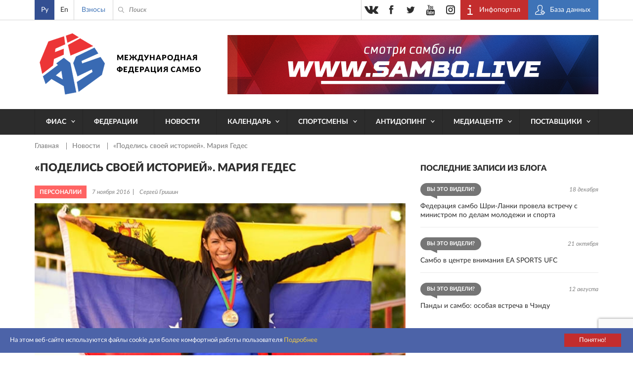

--- FILE ---
content_type: text/html; charset=UTF-8
request_url: https://sambo.sport/ru/news/podelis-svoey-istoriey-mariya-gedes/
body_size: 11950
content:
<!DOCTYPE html>
<html lang="ru">
<head>
  <meta http-equiv="Content-Type" content="text/html; charset=utf-8" />
  <meta name="viewport" content="width=device-width, initial-scale=1, maximum-scale=1">
  <title>«Поделись своей историей». Мария Гедес | Новости — Международная Федерация Самбо (ФИАС)</title>
  <meta http-equiv="Content-Type" content="text/html; charset=UTF-8" />
<script>if(!window.BX)window.BX={};if(!window.BX.message)window.BX.message=function(mess){if(typeof mess==='object'){for(let i in mess) {BX.message[i]=mess[i];} return true;}};</script>
<script>(window.BX||top.BX).message({"JS_CORE_LOADING":"Загрузка...","JS_CORE_NO_DATA":"- Нет данных -","JS_CORE_WINDOW_CLOSE":"Закрыть","JS_CORE_WINDOW_EXPAND":"Развернуть","JS_CORE_WINDOW_NARROW":"Свернуть в окно","JS_CORE_WINDOW_SAVE":"Сохранить","JS_CORE_WINDOW_CANCEL":"Отменить","JS_CORE_WINDOW_CONTINUE":"Продолжить","JS_CORE_H":"ч","JS_CORE_M":"м","JS_CORE_S":"с","JSADM_AI_HIDE_EXTRA":"Скрыть лишние","JSADM_AI_ALL_NOTIF":"Показать все","JSADM_AUTH_REQ":"Требуется авторизация!","JS_CORE_WINDOW_AUTH":"Войти","JS_CORE_IMAGE_FULL":"Полный размер"});</script>

<script src="/bitrix/js/main/core/core.js?1761634320511455"></script>

<script>BX.Runtime.registerExtension({"name":"main.core","namespace":"BX","loaded":true});</script>
<script>BX.setJSList(["\/bitrix\/js\/main\/core\/core_ajax.js","\/bitrix\/js\/main\/core\/core_promise.js","\/bitrix\/js\/main\/polyfill\/promise\/js\/promise.js","\/bitrix\/js\/main\/loadext\/loadext.js","\/bitrix\/js\/main\/loadext\/extension.js","\/bitrix\/js\/main\/polyfill\/promise\/js\/promise.js","\/bitrix\/js\/main\/polyfill\/find\/js\/find.js","\/bitrix\/js\/main\/polyfill\/includes\/js\/includes.js","\/bitrix\/js\/main\/polyfill\/matches\/js\/matches.js","\/bitrix\/js\/ui\/polyfill\/closest\/js\/closest.js","\/bitrix\/js\/main\/polyfill\/fill\/main.polyfill.fill.js","\/bitrix\/js\/main\/polyfill\/find\/js\/find.js","\/bitrix\/js\/main\/polyfill\/matches\/js\/matches.js","\/bitrix\/js\/main\/polyfill\/core\/dist\/polyfill.bundle.js","\/bitrix\/js\/main\/core\/core.js","\/bitrix\/js\/main\/polyfill\/intersectionobserver\/js\/intersectionobserver.js","\/bitrix\/js\/main\/lazyload\/dist\/lazyload.bundle.js","\/bitrix\/js\/main\/polyfill\/core\/dist\/polyfill.bundle.js","\/bitrix\/js\/main\/parambag\/dist\/parambag.bundle.js"]);
</script>
<script>BX.Runtime.registerExtension({"name":"pull.protobuf","namespace":"BX","loaded":true});</script>
<script>BX.Runtime.registerExtension({"name":"rest.client","namespace":"window","loaded":true});</script>
<script>(window.BX||top.BX).message({"pull_server_enabled":"N","pull_config_timestamp":0,"shared_worker_allowed":"Y","pull_guest_mode":"N","pull_guest_user_id":0,"pull_worker_mtime":1761630011});(window.BX||top.BX).message({"PULL_OLD_REVISION":"Для продолжения корректной работы с сайтом необходимо перезагрузить страницу."});</script>
<script>BX.Runtime.registerExtension({"name":"pull.client","namespace":"BX","loaded":true});</script>
<script>BX.Runtime.registerExtension({"name":"pull","namespace":"window","loaded":true});</script>
<script>(window.BX||top.BX).message({"LANGUAGE_ID":"ru","FORMAT_DATE":"DD.MM.YYYY","FORMAT_DATETIME":"DD.MM.YYYY HH:MI:SS","COOKIE_PREFIX":"BITRIX_SM","SERVER_TZ_OFFSET":"10800","UTF_MODE":"Y","SITE_ID":"s1","SITE_DIR":"\/ru\/","USER_ID":"","SERVER_TIME":1769030772,"USER_TZ_OFFSET":0,"USER_TZ_AUTO":"Y","bitrix_sessid":"882c4e9689c328f2679eb2b7ac0763e8"});</script>


<script src="/bitrix/js/pull/protobuf/protobuf.js?1761627152274055"></script>
<script src="/bitrix/js/pull/protobuf/model.js?176162715270928"></script>
<script src="/bitrix/js/rest/client/rest.client.js?176162741617414"></script>
<script src="/bitrix/js/pull/client/pull.client.js?176163001383861"></script>
<script>
					(function () {
						"use strict";

						var counter = function ()
						{
							var cookie = (function (name) {
								var parts = ("; " + document.cookie).split("; " + name + "=");
								if (parts.length == 2) {
									try {return JSON.parse(decodeURIComponent(parts.pop().split(";").shift()));}
									catch (e) {}
								}
							})("BITRIX_CONVERSION_CONTEXT_s1");

							if (cookie && cookie.EXPIRE >= BX.message("SERVER_TIME"))
								return;

							var request = new XMLHttpRequest();
							request.open("POST", "/bitrix/tools/conversion/ajax_counter.php", true);
							request.setRequestHeader("Content-type", "application/x-www-form-urlencoded");
							request.send(
								"SITE_ID="+encodeURIComponent("s1")+
								"&sessid="+encodeURIComponent(BX.bitrix_sessid())+
								"&HTTP_REFERER="+encodeURIComponent(document.referrer)
							);
						};

						if (window.frameRequestStart === true)
							BX.addCustomEvent("onFrameDataReceived", counter);
						else
							BX.ready(counter);
					})();
				</script>
<meta name="twitter:card" content="summary">
<meta name="twitter:title" content="«Поделись своей историей». Мария Гедес">
<meta name="twitter:image" content="https://sambo.sport/upload/iblock/805/80558b8c1b45f6df1c7f436546fd113a.jpg">
<meta content="https://sambo.sport/upload/iblock/805/80558b8c1b45f6df1c7f436546fd113a.jpg" property="og:image" />



  <link rel="stylesheet" type="text/css" href="/local/templates/sambo_fias/css/flipclock.css">
  <link rel="stylesheet" type="text/css" href="/local/templates/sambo_fias/css/select2.min.css">
  <link rel="stylesheet" type="text/css" href="/local/templates/sambo_fias/css/lightbox.css">
  <link rel="stylesheet" type="text/css" href="/local/templates/sambo_fias/css/jquery-ui.min.css">
  <link rel="stylesheet" type="text/css" href="/local/templates/sambo_fias/css/style.css?1764510317186122">
  <link rel="icon" type="image/x-icon" href="/favicon.ico">
  <link rel="shortcut icon" type="image/x-icon" href="/favicon.ico">
  <meta name="yandex-verification" content="4c0d9f8dbf79c72b" />
  <meta name="google-site-verification" content="IEGBzZFUBnrEb3QHTAkPsJT_tLsBQz6NCL3XHaqnrZs" />
  <meta name="yandex-verification" content="2548702efd45634b" />
  <meta name="google-site-verification" content="1F-JWvpiVBFQC2BVmCHxJvYrY4g5P1Mw9FY3nGxrkEw" />
<link rel="stylesheet" href="https://cdn.jsdelivr.net/npm/intl-tel-input@25.12.5/build/css/intlTelInput.css">
<script src="https://cdn.jsdelivr.net/npm/intl-tel-input@25.12.5/build/js/intlTelInput.min.js"></script>
<style>
	.iti--allow-dropdown{width:100%;}
	.iti__tel-input{width:100%;}
	</style>
</head>
<body>
<div class="main_wrap">
  <div class="header_content_wrap">

    <div class="header">
      <div class="header__top">
        <div class="work_space">
          <div class="header__lang">
            
<ul class="header__lang__list">
	        <li class="header__lang__item active">
		    			    <span class="header__lang__item__lnk active">Ру</span>
		    		</li>      
	        <li class="header__lang__item ">
		    			    <a class="header__lang__item__lnk js-lang-switch" 
                   data-base-url="/en/news/podelis-svoey-istoriey-mariya-gedes/" 
                   href="/en/news/podelis-svoey-istoriey-mariya-gedes/">
                   En                </a>
					</li>      
	</ul>

<script>
document.addEventListener('DOMContentLoaded', function() {
    const langLinks = document.querySelectorAll('.js-lang-switch');

    langLinks.forEach(function(link) {
        link.addEventListener('click', function(e) {
            e.preventDefault();

            let targetUrl = new URL(this.getAttribute('data-base-url'), window.location.origin);
            let currentParams = new URLSearchParams(window.location.search);

            currentParams.forEach((value, key) => {
                targetUrl.searchParams.set(key, value);
            });
            
            window.location.href = targetUrl.toString();
        });
    });
});
</script>          </div>
          <div class="header__donate">
            <a class="header__donate__lnk" href="/ru/payment" title="Взносы">Взносы</a>
          </div>
          <div class="header__search__toggler ico_before js_search_toggler"></div>
          <div class="header__search ico_before">
<form class="header__search__form" action="/ru/search/index.php">
	<input type="text" name="q" value="" class="header__search__input" placeholder="Поиск" />
	<span class="header__search__closer ico_before js_search_closer"></span>
	<button class="header__search__submit ico_before"></button>
</form>
</div>
          <div class="header__auth">
            <ul class="header__auth__list">
              <li class="header__auth__item">
                <a target="_blank" class="header__auth__lnk header__auth__lnk_portal ico_before" href="https://live.sambo.sport/calendar" title="Инфопортал">
                  <span class="header__auth__label">
                    Инфопортал                  </span>
                </a>
              </li>
              <li class="header__auth__item">
                <a target="_blank" class="header__auth__lnk header__auth__lnk_register ico_before" href="https://fms.sambo.sport/login" title="База данных">
                  <span class="header__auth__label">
                    База данных                  </span>
                </a>
              </li>
<!--              <li class="header__auth__item"><a class="header__auth__lnk header__auth__lnk_login" href="#" title="#">--><!--</a></li>-->
            </ul>
          </div>

          <div class="header__socials_button phone_hide">
            <ul class="header__socials_button__list">
  <li class="header__socials_button__item"><a target="_blank" class="header__socials_button__lnk vk" href="https://vk.com/fias_official" title="vkontakte"></a></li>
  <li class="header__socials_button__item"><a target="_blank" class="header__socials_button__lnk fb" href="https://www.facebook.com/InternationalSamboFederation" title="facebook"></a></li>
  <li class="header__socials_button__item"><a target="_blank" class="header__socials_button__lnk tw" href="https://twitter.com/SAMBOFIAS" title="twitter"></a></li>
  <li class="header__socials_button__item"><a target="_blank" class="header__socials_button__lnk yt" href="http://www.youtube.com/user/SAMBOFIAS" title="youtube"></a></li>
  <li class="header__socials_button__item"><a target="_blank" class="header__socials_button__lnk insta" href="https://www.instagram.com/sambo_fias/" title="instagram"></a></li>
</ul>          </div>

        </div>
      </div>
      <div class="header__main">
        <div class="work_space">
          <a class="header__logo " href="/ru/" title="SamboFias">Международная федерация самбо</a>
          	<div class="header__main__image">
				    <a class="header__main__image__lnk" href="https://sambo.live/">
					<img class="header__main__image__img" src="/upload/iblock/fb6/fb66b91ec50aa6dbe8bba3785aebbac6.png" alt="" />
			
		    </a>
			</div>
        </div>
        </div>
        <div class="header__menu">
    <div class="work_space">
      <a class="header__menu__open_close ico descktop_hide" title=""></a>
      <a class="header__menu__back ico_before only_phone" title="">назад</a>
	    <ul class="header__menu__list">
                                  	                          <li class="header__menu__item">
                <a href="/ru/fias/" class="header__menu__lnk has_sub_menu">ФИАС</a>
                <ul class="header__menu__item__list">
                  <li class="header__menu__item__item descktop_hide phone_hide">
                    <a class="header__menu__item__item__lnk" href="/ru/fias/">ФИАС</a>
                  </li>
            	        	                                  	                          <li class="header__menu__item__item">
                  <a class="header__menu__item__item__lnk" href="/ru/fias/about/" >О нас</a>
              </li>
                  	  	                                  	                          <li class="header__menu__item__item">
                  <a class="header__menu__item__item__lnk" href="/ru/fias/structure/" >Структура</a>
              </li>
                  	  	                                  	                          <li class="header__menu__item__item">
                  <a class="header__menu__item__item__lnk" href="/ru/fias/documents/" >Документы</a>
              </li>
                  	  	                                  	                          <li class="header__menu__item__item">
                  <a class="header__menu__item__item__lnk" href="/ru/fias/audit/" >Аудит</a>
              </li>
                  	  	                                  	                          <li class="header__menu__item__item">
                  <a class="header__menu__item__item__lnk" href="/ru/athletes-corner/" >Уголок спортсмена</a>
              </li>
                  	  	                                  	                          <li class="header__menu__item__item">
                  <a class="header__menu__item__item__lnk" href="/ru/fias/halloffame/" >Зал славы</a>
              </li>
                  	  	                                  	                          <li class="header__menu__item__item">
                  <a class="header__menu__item__item__lnk" href="/ru/fias/software/" >Секретарская программа Лайт</a>
              </li>
                  	  	                                  	                          <li class="header__menu__item__item">
                  <a class="header__menu__item__item__lnk" href="/ru/fias/history/" >История самбо</a>
              </li>
                  	  	                                  	                          <li class="header__menu__item__item">
                  <a class="header__menu__item__item__lnk" href="/ru/fias/technical-assistance/" >Материально-техническая помощь</a>
              </li>
                  	  	                                  	                          <li class="header__menu__item__item">
                  <a class="header__menu__item__item__lnk" href="/ru/fias/contacts/" >Контакты</a>
              </li>
                  	  	                                      </ul></li>                  	                          <li class="header__menu__item">
                <a href="/ru/federations/" class="header__menu__lnk">Федерации</a>
              </li>
                  	  	                                  	                          <li class="header__menu__item">
                <a href="/ru/news/" class="header__menu__lnk">Новости</a>
              </li>
                  	  	                                  	                          <li class="header__menu__item">
                <a href="/ru/events/" class="header__menu__lnk has_sub_menu">Календарь</a>
                <ul class="header__menu__item__list">
                  <li class="header__menu__item__item descktop_hide phone_hide">
                    <a class="header__menu__item__item__lnk" href="/ru/events/">Календарь</a>
                  </li>
            	        	                                  	                          <li class="header__menu__item__item">
                  <a class="header__menu__item__item__lnk" href="/ru/events/" >Календарь</a>
              </li>
                  	  	                                  	                          <li class="header__menu__item__item">
                  <a class="header__menu__item__item__lnk" href="https://live.sambo.sport/calendar/" target="_blank">Результаты</a>
              </li>
                  	  	                                      </ul></li>                  	                          <li class="header__menu__item">
                <a href="/ru/athletes-corner/" class="header__menu__lnk has_sub_menu">Спортсмены</a>
                <ul class="header__menu__item__list">
                  <li class="header__menu__item__item descktop_hide phone_hide">
                    <a class="header__menu__item__item__lnk" href="/ru/athletes-corner/">Спортсмены</a>
                  </li>
            	        	                                  	                          <li class="header__menu__item__item">
                  <a class="header__menu__item__item__lnk" href="/ru/athletes-counter/sambo-game-changers/" >SAMBO #GameChangers</a>
              </li>
                  	  	                                  	                          <li class="header__menu__item__item">
                  <a class="header__menu__item__item__lnk" href="/ru/athletes-counter/career-transition/" >Карьера после спорта</a>
              </li>
                  	  	                                  	                          <li class="header__menu__item__item">
                  <a class="header__menu__item__item__lnk" href="/ru/athletes-counter/e-learning/" >Электронное обучение</a>
              </li>
                  	  	                                  	                          <li class="header__menu__item__item">
                  <a class="header__menu__item__item__lnk" href="https://live.sambo.sport/competitors" target="_blank">Спортсмены</a>
              </li>
                  	  	                                  	                          <li class="header__menu__item__item">
                  <a class="header__menu__item__item__lnk" href="/ru/fias/structure/committees/?tab=1007" >Комиссия по делам спортсменов</a>
              </li>
                  	  	                                  	                          <li class="header__menu__item__item">
                  <a class="header__menu__item__item__lnk" href="https://live.sambo.sport/ranking/athletes" target="_blank">Мировой рейтинг</a>
              </li>
                  	  	                                  	                          <li class="header__menu__item__item">
                  <a class="header__menu__item__item__lnk" href="/ru/athletes-counter/sambo-for-blind-and-visually-impaired/" >Самбо для слепых и слабовидящих</a>
              </li>
                  	  	                                      </ul></li>                  	                          <li class="header__menu__item">
                <a href="/ru/anti-doping/" class="header__menu__lnk has_sub_menu">Антидопинг</a>
                <ul class="header__menu__item__list">
                  <li class="header__menu__item__item descktop_hide phone_hide">
                    <a class="header__menu__item__item__lnk" href="/ru/anti-doping/">Антидопинг</a>
                  </li>
            	        	                                  	                          <li class="header__menu__item__item">
                  <a class="header__menu__item__item__lnk" href="/ru/anti-doping/principles-and-values-of-clean-sport/" >Принципы и ценности чистого спорта</a>
              </li>
                  	  	                                  	                          <li class="header__menu__item__item">
                  <a class="header__menu__item__item__lnk" href="/ru/anti-doping/regulations/" >Антидопинговые положения</a>
              </li>
                  	  	                                  	                          <li class="header__menu__item__item">
                  <a class="header__menu__item__item__lnk" href="/ru/anti-doping/athletes-and-athletes-support-personnel-rights-and-responsibilities/" >Права и обязанности спортсменов и вспомогательного персонала спортсменов</a>
              </li>
                  	  	                                  	                          <li class="header__menu__item__item">
                  <a class="header__menu__item__item__lnk" href="/ru/anti-doping/the-principle-of-strict-liability/" >Принцип строгой ответственности</a>
              </li>
                  	  	                                  	                          <li class="header__menu__item__item">
                  <a class="header__menu__item__item__lnk" href="/ru/anti-doping/consequences-of-doping/" >Последствия допинга</a>
              </li>
                  	  	                                  	                          <li class="header__menu__item__item">
                  <a class="header__menu__item__item__lnk" href="/ru/anti-doping/types-of-anti-doping-rules-violation/" >Виды нарушения антидопинговых правил</a>
              </li>
                  	  	                                  	                          <li class="header__menu__item__item">
                  <a class="header__menu__item__item__lnk" href="/ru/anti-doping/explanation-of-wada-prohibited-list/" >Объяснение запрещенного списка ВАДА</a>
              </li>
                  	  	                                  	                          <li class="header__menu__item__item">
                  <a class="header__menu__item__item__lnk" href="/ru/anti-doping/prohibited-drugs/" >Запрещенные препараты</a>
              </li>
                  	  	                                  	                          <li class="header__menu__item__item">
                  <a class="header__menu__item__item__lnk" href="/ru/anti-doping/therapeutic-use/" >Процесс разрешения на терапевтическое использование</a>
              </li>
                  	  	                                  	                          <li class="header__menu__item__item">
                  <a class="header__menu__item__item__lnk" href="/ru/anti-doping/medication-use-and-risks-of-supplement-use/" >Использование лекарств и риски использования добавок</a>
              </li>
                  	  	                                  	                          <li class="header__menu__item__item">
                  <a class="header__menu__item__item__lnk" href="/ru/anti-doping/education/" >Антидопинговое электронное обучение и процедура сбора проб</a>
              </li>
                  	  	                                  	                          <li class="header__menu__item__item">
                  <a class="header__menu__item__item__lnk" href="/ru/anti-doping/requirements-of-the-registered-testing-pool-whereabouts-submission-and-use-of-adams/" >Требования к зарегистрированному пулу тестирования, относительно предоставления и использования ADAMS</a>
              </li>
                  	  	                                  	                          <li class="header__menu__item__item">
                  <a class="header__menu__item__item__lnk" href="/ru/anti-doping/reveal/" >Раскрытие</a>
              </li>
                  	  	                                  	                          <li class="header__menu__item__item">
                  <a class="header__menu__item__item__lnk" href="/ru/anti-doping/cases/" >Дисквалификация</a>
              </li>
                  	  	                                      </ul></li>                  	                          <li class="header__menu__item">
                <a href="/ru/media/" class="header__menu__lnk has_sub_menu">Медиацентр</a>
                <ul class="header__menu__item__list">
                  <li class="header__menu__item__item descktop_hide phone_hide">
                    <a class="header__menu__item__item__lnk" href="/ru/media/">Медиацентр</a>
                  </li>
            	        	                                  	                          <li class="header__menu__item__item">
                  <a class="header__menu__item__item__lnk" href="/ru/media/photo/" >Фото</a>
              </li>
                  	  	                                  	                          <li class="header__menu__item__item">
                  <a class="header__menu__item__item__lnk" href="/ru/media/video/" >Видео</a>
              </li>
                  	  	                                  	                          <li class="header__menu__item__item">
                  <a class="header__menu__item__item__lnk" href="/ru/media/live/" >Прямая трансляция</a>
              </li>
                  	  	                                  	                          <li class="header__menu__item__item">
                  <a class="header__menu__item__item__lnk" href="https://sambo.live" target="_blank">ФИАС ТВ</a>
              </li>
                  	  	                                  	                          <li class="header__menu__item__item">
                  <a class="header__menu__item__item__lnk" href="/ru/media/blogs/" >Блоги</a>
              </li>
                  	  	                                  	                          <li class="header__menu__item__item">
                  <a class="header__menu__item__item__lnk" href="/ru/media/press/" >Аккредитация прессы</a>
              </li>
                  	  	                                  	                          <li class="header__menu__item__item">
                  <a class="header__menu__item__item__lnk" href="/ru/media/uploads/" >Прислать фото/видео</a>
              </li>
                  	  	                                  	                          <li class="header__menu__item__item">
                  <a class="header__menu__item__item__lnk" href="/ru/media/about-cookies/" >Об использовании cookies</a>
              </li>
                  	  	                                      </ul></li>                  	                          <li class="header__menu__item">
                <a href="/ru/suppliers/" class="header__menu__lnk has_sub_menu">Поставщики</a>
                <ul class="header__menu__item__list">
                  <li class="header__menu__item__item descktop_hide phone_hide">
                    <a class="header__menu__item__item__lnk" href="/ru/suppliers/">Поставщики</a>
                  </li>
            	        	                                  	                          <li class="header__menu__item__item">
                  <a class="header__menu__item__item__lnk" href="/ru/suppliers/" >Поставщики</a>
              </li>
                  	  	                                  	                          <li class="header__menu__item__item">
                  <a class="header__menu__item__item__lnk" href="/ru/suppliers/documents/" >Документы</a>
              </li>
                  	  	                                  	                          <li class="header__menu__item__item">
                  <a class="header__menu__item__item__lnk" href="/ru/suppliers/guides/" >Инструкции</a>
              </li>
                  	  	                                  </ul></li>        		  </ul>
    </div>
  </div>
    </div>

    <div class="content">
<div class="work_space">
	<div class="crumbs"><ul class="crumbs__list">
			<li class="crumbs__item">
				<a class="crumbs__lnk" href="/ru/" title="Главная" itemprop="url">
					Главная
				</a>
			</li>
			<li class="crumbs__item">
				<a class="crumbs__lnk" href="/ru/news/" title="Новости" itemprop="url">
					Новости
				</a>
			</li>
			<li class="crumbs__item">
				<span class="crumbs__curr">«Поделись своей историей». Мария Гедес</span>
			</li></ul></div> 
	<div class="col_wrap">
	
	  <div class="l_col">
		
<h1 class="b_title p_news_detail__main_title">«Поделись своей историей». Мария Гедес</h1>
<div class="p_news_detail__info">
      <span class="feed_list__label bgc_2">Персоналии</span>
    <div class="p_news_detail__info__txt">
    <span class="p_news_detail__info__txt__item">7 ноября 2016</span>
    <span class="p_news_detail__info__txt__item">Сергей Гришин</span>
  </div>
</div>
<div class="p_news_detail__content">
      <div class="p_news_detail__main_photo">
      <img class="p_news_detail__main_photo__img" src="/upload/iblock/805/80558b8c1b45f6df1c7f436546fd113a.jpg" alt="«Поделись своей историей». Мария Гедес" />
    </div>
    <div class="content_editable">
    
<p><big>Чемпионка мира по самбо из Венесуэлы Мария Гедес завоевала свой главный на сегодня титул в 2015 году в Касабланке (Марокко). Сейчас она активно готовится к участию в чемпионате мира-2016, который пройдет в болгарской Софии. Мария говорит, что будет очень непросто ещё раз подтвердить ее титул, но она делает всё возможное, чтобы это произошло. День за днём она тренируется физически, тактически, ментально и духовно. Мария сняла ролик для новой кампании ФИАС по поддержке гендерного равенства – «Поделись своей историей».</big></p>

<p>Вы можете посмотреть видео здесь: <a href="http://sambo-fias.tilda.ws/guedez-share-ru" target="_blank">ПОДЕЛИСЬ СВОЕЙ ИСТОРИЕЙ. МАРИЯ ГЕДЕС</a></p>
      </div>
</div>
  <div class="tags">
    <span class="tags__title ico_before">Теги:</span>
    <ul class="tags__list">
              <li class="tags__item">
          <a class="tags__lnk" href="/ru/search/?tag=956" title="Мария Гедез">Мария Гедез</a>
        </li>
              <li class="tags__item">
          <a class="tags__lnk" href="/ru/search/?tag=1197" title="Мария Гедес">Мария Гедес</a>
        </li>
          </ul>
  </div>
<div class="share">
  <span class="share__title">Поделиться</span>
  <div class="ya-share2" data-services="vkontakte,facebook,odnoklassniki,moimir,gplus,twitter" data-counter="" data-title="«Поделись своей историей». Мария Гедес" data-url="https://sambo.sport/ru/news/podelis-svoey-istoriey-mariya-gedes/" data-image="https://sambo.sport/upload/iblock/805/80558b8c1b45f6df1c7f436546fd113a.jpg"></div>
</div>
  <div class="similar_news js_block_root">
    <div class="b_title_arrows similar_news__b_title_arrows">
      <span class="b_title">Новости по теме</span>
      <div class="b_title_arrows__right">
        <div class="b_title_arrows__controls similar_news__b_title_arrows__controls mobile_hide js_controls">
          <span class="prev_arrow ico js_control_prev"></span>
          <span class="next_arrow ico js_control_next"></span>
        </div>
      </div>
    </div>
    <ul class="news__list similar js_similar_news__list" data-count="3" data-tablet-count="3" data-phone-count="1">
              <li class="news__item similar js_slide">
                      <a class="news__lnk_img hover_bg similar" href="/ru/news/mariya-amyulina-gedes-ne-dumala-chto-vyigrayu-chempionat-mira-sredi-chempionov-mira/" title="Мария Амьюлина ГЕДЕС: «Не думала, что выиграю “чемпионат мира среди чемпионов мира”»" style="background-image:url('/upload/resize_cache/iblock/43c/236_156_2/43cff1adcf1ad3c7ba2881a1787dcea0.jpg');"></a>
                    <a class="news__lnk similar" href="/ru/news/mariya-amyulina-gedes-ne-dumala-chto-vyigrayu-chempionat-mira-sredi-chempionov-mira/" title="Мария Амьюлина ГЕДЕС: «Не думала, что выиграю “чемпионат мира среди чемпионов мира”»">Мария Амьюлина ГЕДЕС: «Не думала, что выиграю “чемпионат мира среди чемпионов мира”»</a>
          <span class="news__date">7 августа 2023</span>
        </li>
              <li class="news__item similar js_slide">
                      <a class="news__lnk_img hover_bg similar" href="/ru/news/mariya-gedes-ya-ochen-dovolna-no-ne-udovletvorena/" title="Мария ГЕДЕС: «Я очень довольна, но не удовлетворена»" style="background-image:url('/upload/resize_cache/iblock/5bb/236_156_2/5bb5f652c22bfd4a830d99c328efff21.jpg');"></a>
                    <a class="news__lnk similar" href="/ru/news/mariya-gedes-ya-ochen-dovolna-no-ne-udovletvorena/" title="Мария ГЕДЕС: «Я очень довольна, но не удовлетворена»">Мария ГЕДЕС: «Я очень довольна, но не удовлетворена»</a>
          <span class="news__date">20 ноября 2019</span>
        </li>
              <li class="news__item similar js_slide">
                      <a class="news__lnk_img hover_bg similar" href="/ru/news/fias-i-fond-marii-gedes-nagrazhdeny-organizatsiey-mir-i-sport/" title="ФИАС и Фонд Марии Гедес награждены организацией «Мир и Спорт»" style="background-image:url('/upload/resize_cache/iblock/8f5/236_156_2/8f5b17c3788451addb3c698ae5d79c8a.jpg');"></a>
                    <a class="news__lnk similar" href="/ru/news/fias-i-fond-marii-gedes-nagrazhdeny-organizatsiey-mir-i-sport/" title="ФИАС и Фонд Марии Гедес награждены организацией «Мир и Спорт»">ФИАС и Фонд Марии Гедес награждены организацией «Мир и Спорт»</a>
          <span class="news__date">13 декабря 2017</span>
        </li>
          </ul>
    <div class="mobile_slider__controls descktop_hide js_controls">
      <span class="mobile_prev_arrow js_control_prev"></span>
      <span class="mobile_next_arrow js_control_next"></span>
    </div>
  </div>
        	  </div>
	
	  <div class="r_col r_col_feeds">
  <div class="r_col_feeds__l_col">
    	  <div class="r_col_feeds__blogs">
    <span class="b_title">Последние записи из блога</span>
    <ul class="feed_list">
              <li class="feed_list__item">
          <div class="feed_list__top">
                          <span class="feed_list__label balloon bgc_6">Вы это видели?</span>
                        <span class="feed_list__date right">18 декабря</span>
          </div>
          <a class="feed_list__lnk" href="/ru/media/blogs/federatsiya-sambo-shri-lanki-provela-vstrechu-s-ministrom-po-delam-molodezhi-i-sporta/" title="Федерация самбо Шри-Ланки провела встречу с министром по делам молодежи и спорта">Федерация самбо Шри-Ланки провела встречу с министром по делам молодежи и спорта</a>
        </li>
              <li class="feed_list__item">
          <div class="feed_list__top">
                          <span class="feed_list__label balloon bgc_6">Вы это видели?</span>
                        <span class="feed_list__date right">21 октября</span>
          </div>
          <a class="feed_list__lnk" href="/ru/media/blogs/sambo-v-tsentre-vnimaniya-ea-sports-ufc/" title="Самбо в центре внимания EA SPORTS UFC">Самбо в центре внимания EA SPORTS UFC</a>
        </li>
              <li class="feed_list__item">
          <div class="feed_list__top">
                          <span class="feed_list__label balloon bgc_6">Вы это видели?</span>
                        <span class="feed_list__date right">12 августа</span>
          </div>
          <a class="feed_list__lnk" href="/ru/media/blogs/pandy-i-sambo-osobaya-vstrecha-v-chendu/" title="Панды и самбо: особая встреча в Чэнду">Панды и самбо: особая встреча в Чэнду</a>
        </li>
          </ul>
  </div>
    	<div class="r_col_feeds__photo">
	  <span class="b_title">Последний добавленный альбом</span>
	  <ul class="gallery__list">
					<li class="gallery__item">
			  <a class="gallery__lnk_img hover_bg" href="/ru/media/photo/chempionat-mira-po-sambo-2025-bishkek-kyrgyzstan/" title="Чемпионат мира по самбо 2025 - Бишкек, Кыргызстан" style="background-image:url('/upload/resize_cache/iblock/831/370_247_2/dnry1wne92em2kn1em54q7yzrt37v06k.JPG');">
          <span class="hover_txt photo ico_before">Смотреть</span>
        </a>
			  <a class="gallery__lnk" href="/ru/media/photo/chempionat-mira-po-sambo-2025-bishkek-kyrgyzstan/" title="Чемпионат мира по самбо 2025 - Бишкек, Кыргызстан">Чемпионат мира по самбо 2025 - Бишкек, Кыргызстан</a>
			  <span class="gallery__date">13 января 2026</span>
			</li>
			  </ul>
	</div>
  </div>
  <div class="r_col_feeds__r_col">
    <div class="tablet_hide">
      	  <div class="r_col_feeds__news">
    <span class="b_title">Последние новости</span>
    <ul class="feed_list">
                    <li class="feed_list__item">
          <div class="feed_list__top">
                          <span class="feed_list__label bgc_1">Федерации</span>
                        <span class="feed_list__date right">20 января</span>
          </div>
          <a class="feed_list__lnk" href="/ru/news/v-burse-proshel-seminar-sudey-po-sambo/" title="В Бурсе прошел семинар судей по самбо">В Бурсе прошел семинар судей по самбо</a>
        </li>
                      <li class="feed_list__item">
          <div class="feed_list__top">
                          <span class="feed_list__label bgc_2">Медиа</span>
                        <span class="feed_list__date right">20 января</span>
          </div>
          <a class="feed_list__lnk" href="/ru/news/video-kinokomiks-realnaya-zashchita-epizod-10-sluchay-vozle-samokata/" title="[ВИДЕО] КИНОКОМИКС: Реальная защита / Эпизод 10 / СЛУЧАЙ ВОЗЛЕ САМОКАТА">[ВИДЕО] КИНОКОМИКС: Реальная защита / Эпизод 10 / СЛУЧАЙ ВОЗЛЕ САМОКАТА</a>
        </li>
                      <li class="feed_list__item">
          <div class="feed_list__top">
                          <span class="feed_list__label bgc_3">Калейдоскоп</span>
                        <span class="feed_list__date right">16 января</span>
          </div>
          <a class="feed_list__lnk" href="/ru/news/fuji-sports-novyy-sertifitsirovannyy-postavshchik-ekipirovki-fias/" title="FUJI Sports – новый сертифицированный поставщик экипировки ФИАС">FUJI Sports – новый сертифицированный поставщик экипировки ФИАС</a>
        </li>
                  </ul>
  </div>
    </div>
        <div class="r_col_feeds__video">
	  <span class="b_title">Последнее видео</span>
	  <ul class="gallery__list">
					<li class="gallery__item">
			  <a class="gallery__lnk_img hover_bg" href="/ru/media/video/chempionat-mira-po-sambo-2022-bishkek-kyrgyzstan/" title="Чемпионат мира по самбо 2022. Бишкек, Кыргызстан" style="background-image:url('/upload/resize_cache/iblock/ab6/370_207_2/ab6ff7a19dbef84a44b2ab1672176445.jpeg');">
          <span class="hover_txt video ico_before"></span>
        </a>
			  <a class="gallery__lnk" href="/ru/media/video/chempionat-mira-po-sambo-2022-bishkek-kyrgyzstan/" title="Чемпионат мира по самбо 2022. Бишкек, Кыргызстан">Чемпионат мира по самбо 2022. Бишкек, Кыргызстан</a>
			  <span class="gallery__date">17 ноября 2022</span>
			</li>
			  </ul>
	</div>
    <div class="descktop_hide phone_hide">
      	  <div class="r_col_feeds__news">
    <span class="b_title">Последние новости</span>
    <ul class="feed_list">
                    <li class="feed_list__item">
          <div class="feed_list__top">
                          <span class="feed_list__label bgc_1">Федерации</span>
                        <span class="feed_list__date right">20 января</span>
          </div>
          <a class="feed_list__lnk" href="/ru/news/v-burse-proshel-seminar-sudey-po-sambo/" title="В Бурсе прошел семинар судей по самбо">В Бурсе прошел семинар судей по самбо</a>
        </li>
                      <li class="feed_list__item">
          <div class="feed_list__top">
                          <span class="feed_list__label bgc_2">Медиа</span>
                        <span class="feed_list__date right">20 января</span>
          </div>
          <a class="feed_list__lnk" href="/ru/news/video-kinokomiks-realnaya-zashchita-epizod-10-sluchay-vozle-samokata/" title="[ВИДЕО] КИНОКОМИКС: Реальная защита / Эпизод 10 / СЛУЧАЙ ВОЗЛЕ САМОКАТА">[ВИДЕО] КИНОКОМИКС: Реальная защита / Эпизод 10 / СЛУЧАЙ ВОЗЛЕ САМОКАТА</a>
        </li>
                      <li class="feed_list__item">
          <div class="feed_list__top">
                          <span class="feed_list__label bgc_3">Калейдоскоп</span>
                        <span class="feed_list__date right">16 января</span>
          </div>
          <a class="feed_list__lnk" href="/ru/news/fuji-sports-novyy-sertifitsirovannyy-postavshchik-ekipirovki-fias/" title="FUJI Sports – новый сертифицированный поставщик экипировки ФИАС">FUJI Sports – новый сертифицированный поставщик экипировки ФИАС</a>
        </li>
                  </ul>
  </div>
    </div>
      </div>
 
</div>	</div>
</div>	 
	
<div class="subscribe">
  <div class="work_space">
	  <span class="subscribe__caption ico_before">
  		<span class="subscribe__caption__txt"><span class="subscribe__caption__line">Подпишитесь </span>на новости ФИАС</span>
	  	<span class="subscribe__success__txt">Подписка оформлена</span>
	  </span>
    <div class="subscribe-success-msg" style="display:none;">Спасибо! На ваш Email выслан код подтверждения подписки.</div>
    <div class="subscribe__form" id="subscribe-form">
      <form action="/ru/news/podelis-svoey-istoriey-mariya-gedes/" data-url="/ru/ajax/form_subscribe.php" method="post" name="form_subscribe">
        <input type="hidden" name="FORM_SB" value="Y">
        <input type="hidden" name="sessid" id="sessid" value="882c4e9689c328f2679eb2b7ac0763e8" />        <input type="text" name="SB_EMAIL" class="subscribe__form__input" placeholder="E-mail" />
		<input type="text" name="SB_NAME" class="subscribe__input__hidden" />
        <input type="submit" class="subscribe__form__submit button" value="Подписаться" />
      </form>
      <div class="subscribe-error-msg" style="display:none;"></div>
    </div>
  </div>
</div>
</div> <!-- /.content -->


<a class="scroll_top js_scroll_top" title=""><i class="scroll_top__i"></i></a>

<div class="cookies_policy js_cookies_policy">
  <span class="cookies_policy__txt">
    На этом веб-сайте используются файлы cookie для более комфортной работы пользователя    <a class="cookies_policy__lnk" href="/ru/media/about-cookies/" title="Подробнее">Подробнее</a>
  </span>
  <a class="cookies_policy__btn js_cookies_policy__btn" title="Понятно!">Понятно!</a>
</div>


  </div> <!-- /.header_content_wrap -->

  
  <div class="footer">
    <div class="footer__socials_button mobile descktop_hide">
      <div class="work_space">
        

<ul class="footer__socials_button__list mobile ">
  <li class="footer__socials_button__item mobile"><a target="_blank" class="footer__socials_button__lnk mobile vk" href="https://vk.com/fias_official" title="vkontakte"></a></li>
  <li class="footer__socials_button__item mobile"><a target="_blank" class="footer__socials_button__lnk mobile fb" href="https://www.facebook.com/InternationalSamboFederation/" title="facebook"></a></li>
  <li class="footer__socials_button__item mobile"><a target="_blank" class="footer__socials_button__lnk mobile tw" href="https://twitter.com/sambofias" title="twitter"></a></li>
  <li class="footer__socials_button__item mobile"><a target="_blank" class="footer__socials_button__lnk mobile yt" href="https://www.youtube.com/user/SAMBOFIAS" title="youtube"></a></li>
  <li class="footer__socials_button__item mobile"><a target="_blank" class="footer__socials_button__lnk mobile insta" href="https://www.instagram.com/sambo_fias/" title="instagram"></a></li>
</ul>      </div>
    </div>
    
<div class="footer__menu">
    <div class="work_space">
        <ul class="footer__menu__list">

	
	
					<li class="footer__menu__item">
			    <a href="/ru/fias/" class="footer__menu__lnk has_sub_menu">ФИАС</a>
				<ul class="footer__menu__item__list">
		
	
	

	
	
					<li class="footer__menu__item__item">
			    <a class="footer__menu__item__item__lnk" href="/ru/fias/about/">О нас</a>
			</li>
		
	
	

	
	
					<li class="footer__menu__item__item">
			    <a class="footer__menu__item__item__lnk" href="/ru/fias/structure/">Структура</a>
			</li>
		
	
	

	
	
					<li class="footer__menu__item__item">
			    <a class="footer__menu__item__item__lnk" href="/ru/fias/documents/">Документы</a>
			</li>
		
	
	

	
	
					<li class="footer__menu__item__item">
			    <a class="footer__menu__item__item__lnk" href="/ru/fias/audit/">Аудит</a>
			</li>
		
	
	

	
	
					<li class="footer__menu__item__item">
			    <a class="footer__menu__item__item__lnk" href="/ru/athletes-corner/">Уголок спортсмена</a>
			</li>
		
	
	

	
	
					<li class="footer__menu__item__item">
			    <a class="footer__menu__item__item__lnk" href="/ru/fias/halloffame/">Зал славы</a>
			</li>
		
	
	

	
	
					<li class="footer__menu__item__item">
			    <a class="footer__menu__item__item__lnk" href="/ru/fias/software/">Секретарская программа Лайт</a>
			</li>
		
	
	

	
	
					<li class="footer__menu__item__item">
			    <a class="footer__menu__item__item__lnk" href="/ru/fias/history/">История самбо</a>
			</li>
		
	
	

	
	
					<li class="footer__menu__item__item">
			    <a class="footer__menu__item__item__lnk" href="/ru/fias/technical-assistance/">Материально-техническая помощь</a>
			</li>
		
	
	

	
	
					<li class="footer__menu__item__item">
			    <a class="footer__menu__item__item__lnk" href="/ru/fias/contacts/">Контакты</a>
			</li>
		
	
	

			</ul></li>	
	
					<li class="footer__menu__item">
			    <a href="/ru/federations/" class="footer__menu__lnk">Федерации</a>
			</li>
		
	
	

	
	
					<li class="footer__menu__item">
			    <a href="/ru/news/" class="footer__menu__lnk">Новости</a>
			</li>
		
	
	

	
	
					<li class="footer__menu__item">
			    <a href="/ru/events/" class="footer__menu__lnk has_sub_menu">Календарь</a>
				<ul class="footer__menu__item__list">
		
	
	

	
	
					<li class="footer__menu__item__item">
			    <a class="footer__menu__item__item__lnk" href="/ru/events/">Календарь</a>
			</li>
		
	
	

	
	
					<li class="footer__menu__item__item">
			    <a class="footer__menu__item__item__lnk" href="https://live.sambo.sport/calendar/">Результаты</a>
			</li>
		
	
	

			</ul></li>	
	
					<li class="footer__menu__item">
			    <a href="/ru/athletes-corner/" class="footer__menu__lnk has_sub_menu">Спортсмены</a>
				<ul class="footer__menu__item__list">
		
	
	

	
	
					<li class="footer__menu__item__item">
			    <a class="footer__menu__item__item__lnk" href="/ru/athletes-counter/sambo-game-changers/">SAMBO #GameChangers</a>
			</li>
		
	
	

	
	
					<li class="footer__menu__item__item">
			    <a class="footer__menu__item__item__lnk" href="/ru/athletes-counter/career-transition/">Карьера после спорта</a>
			</li>
		
	
	

	
	
					<li class="footer__menu__item__item">
			    <a class="footer__menu__item__item__lnk" href="/ru/athletes-counter/e-learning/">Электронное обучение</a>
			</li>
		
	
	

	
	
					<li class="footer__menu__item__item">
			    <a class="footer__menu__item__item__lnk" href="https://live.sambo.sport/competitors">Спортсмены</a>
			</li>
		
	
	

	
	
					<li class="footer__menu__item__item">
			    <a class="footer__menu__item__item__lnk" href="/ru/fias/structure/committees/?tab=1007">Комиссия по делам спортсменов</a>
			</li>
		
	
	

	
	
					<li class="footer__menu__item__item">
			    <a class="footer__menu__item__item__lnk" href="https://live.sambo.sport/ranking/athletes">Мировой рейтинг</a>
			</li>
		
	
	

	
	
					<li class="footer__menu__item__item">
			    <a class="footer__menu__item__item__lnk" href="/ru/athletes-counter/sambo-for-blind-and-visually-impaired/">Самбо для слепых и слабовидящих</a>
			</li>
		
	
	

			</ul></li>	
	
					<li class="footer__menu__item">
			    <a href="/ru/anti-doping/" class="footer__menu__lnk has_sub_menu">Антидопинг</a>
				<ul class="footer__menu__item__list">
		
	
	

	
	
					<li class="footer__menu__item__item">
			    <a class="footer__menu__item__item__lnk" href="/ru/anti-doping/principles-and-values-of-clean-sport/">Принципы и ценности чистого спорта</a>
			</li>
		
	
	

	
	
					<li class="footer__menu__item__item">
			    <a class="footer__menu__item__item__lnk" href="/ru/anti-doping/regulations/">Антидопинговые положения</a>
			</li>
		
	
	

	
	
					<li class="footer__menu__item__item">
			    <a class="footer__menu__item__item__lnk" href="/ru/anti-doping/athletes-and-athletes-support-personnel-rights-and-responsibilities/">Права и обязанности спортсменов и вспомогательного персонала спортсменов</a>
			</li>
		
	
	

	
	
					<li class="footer__menu__item__item">
			    <a class="footer__menu__item__item__lnk" href="/ru/anti-doping/the-principle-of-strict-liability/">Принцип строгой ответственности</a>
			</li>
		
	
	

	
	
					<li class="footer__menu__item__item">
			    <a class="footer__menu__item__item__lnk" href="/ru/anti-doping/consequences-of-doping/">Последствия допинга</a>
			</li>
		
	
	

	
	
					<li class="footer__menu__item__item">
			    <a class="footer__menu__item__item__lnk" href="/ru/anti-doping/types-of-anti-doping-rules-violation/">Виды нарушения антидопинговых правил</a>
			</li>
		
	
	

	
	
					<li class="footer__menu__item__item">
			    <a class="footer__menu__item__item__lnk" href="/ru/anti-doping/explanation-of-wada-prohibited-list/">Объяснение запрещенного списка ВАДА</a>
			</li>
		
	
	

	
	
					<li class="footer__menu__item__item">
			    <a class="footer__menu__item__item__lnk" href="/ru/anti-doping/prohibited-drugs/">Запрещенные препараты</a>
			</li>
		
	
	

	
	
					<li class="footer__menu__item__item">
			    <a class="footer__menu__item__item__lnk" href="/ru/anti-doping/therapeutic-use/">Процесс разрешения на терапевтическое использование</a>
			</li>
		
	
	

	
	
					<li class="footer__menu__item__item">
			    <a class="footer__menu__item__item__lnk" href="/ru/anti-doping/medication-use-and-risks-of-supplement-use/">Использование лекарств и риски использования добавок</a>
			</li>
		
	
	

	
	
					<li class="footer__menu__item__item">
			    <a class="footer__menu__item__item__lnk" href="/ru/anti-doping/education/">Антидопинговое электронное обучение и процедура сбора проб</a>
			</li>
		
	
	

	
	
					<li class="footer__menu__item__item">
			    <a class="footer__menu__item__item__lnk" href="/ru/anti-doping/requirements-of-the-registered-testing-pool-whereabouts-submission-and-use-of-adams/">Требования к зарегистрированному пулу тестирования, относительно предоставления и использования ADAMS</a>
			</li>
		
	
	

	
	
					<li class="footer__menu__item__item">
			    <a class="footer__menu__item__item__lnk" href="/ru/anti-doping/reveal/">Раскрытие</a>
			</li>
		
	
	

	
	
					<li class="footer__menu__item__item">
			    <a class="footer__menu__item__item__lnk" href="/ru/anti-doping/cases/">Дисквалификация</a>
			</li>
		
	
	

			</ul></li>	
	
					<li class="footer__menu__item">
			    <a href="/ru/media/" class="footer__menu__lnk has_sub_menu">Медиацентр</a>
				<ul class="footer__menu__item__list">
		
	
	

	
	
					<li class="footer__menu__item__item">
			    <a class="footer__menu__item__item__lnk" href="/ru/media/photo/">Фото</a>
			</li>
		
	
	

	
	
					<li class="footer__menu__item__item">
			    <a class="footer__menu__item__item__lnk" href="/ru/media/video/">Видео</a>
			</li>
		
	
	

	
	
					<li class="footer__menu__item__item">
			    <a class="footer__menu__item__item__lnk" href="/ru/media/live/">Прямая трансляция</a>
			</li>
		
	
	

	
	
					<li class="footer__menu__item__item">
			    <a class="footer__menu__item__item__lnk" href="https://sambo.live">ФИАС ТВ</a>
			</li>
		
	
	

	
	
					<li class="footer__menu__item__item">
			    <a class="footer__menu__item__item__lnk" href="/ru/media/blogs/">Блоги</a>
			</li>
		
	
	

	
	
					<li class="footer__menu__item__item">
			    <a class="footer__menu__item__item__lnk" href="/ru/media/press/">Аккредитация прессы</a>
			</li>
		
	
	

	
	
					<li class="footer__menu__item__item">
			    <a class="footer__menu__item__item__lnk" href="/ru/media/uploads/">Прислать фото/видео</a>
			</li>
		
	
	

	
	
					<li class="footer__menu__item__item">
			    <a class="footer__menu__item__item__lnk" href="/ru/media/about-cookies/">Об использовании cookies</a>
			</li>
		
	
	

			</ul></li>	
	
					<li class="footer__menu__item">
			    <a href="/ru/suppliers/" class="footer__menu__lnk has_sub_menu">Поставщики</a>
				<ul class="footer__menu__item__list">
		
	
	

	
	
					<li class="footer__menu__item__item">
			    <a class="footer__menu__item__item__lnk" href="/ru/suppliers/">Поставщики</a>
			</li>
		
	
	

	
	
					<li class="footer__menu__item__item">
			    <a class="footer__menu__item__item__lnk" href="/ru/suppliers/documents/">Документы</a>
			</li>
		
	
	

	
	
					<li class="footer__menu__item__item">
			    <a class="footer__menu__item__item__lnk" href="/ru/suppliers/guides/">Инструкции</a>
			</li>
		
	
	

	</ul></li>		
		</ul>
    </div>
</div>
    <div class="footer__main">
      <div class="work_space">
        <a class="footer__logo" href="/ru/" title="SamboFias"></a>
        <div class="footer__main__desc">
          <p>© ФИАС 2013 – 2026</p>
          <p><p>Международная федерация самбо (ФИАС) – это неправительственная общественная некоммерческая организация, объединяющая национальные федерации самбо. ФИАС является единственной признанной международной организацией, которая руководит развитием самбо в мире. </p>
<p>На сайте ФИАС регулярно публикуются новости самбо, а также видео и фото с соревнований по самбо. Также на сайте размещен календарь соревнований Международной федерации самбо, единые Международные правила самбо и иные документы, регламентирующие проведение турниров по спортивному, боевому и пляжному самбо.</p>
</p>
        </div>
        <div class="footer__socials_button">
          

<ul class="footer__socials_button__list  mobile_hide">
  <li class="footer__socials_button__item "><a target="_blank" class="footer__socials_button__lnk  vk" href="https://vk.com/fias_official" title="vkontakte"></a></li>
  <li class="footer__socials_button__item "><a target="_blank" class="footer__socials_button__lnk  fb" href="https://www.facebook.com/InternationalSamboFederation/" title="facebook"></a></li>
  <li class="footer__socials_button__item "><a target="_blank" class="footer__socials_button__lnk  tw" href="https://twitter.com/sambofias" title="twitter"></a></li>
  <li class="footer__socials_button__item "><a target="_blank" class="footer__socials_button__lnk  yt" href="https://www.youtube.com/user/SAMBOFIAS" title="youtube"></a></li>
  <li class="footer__socials_button__item "><a target="_blank" class="footer__socials_button__lnk  insta" href="https://www.instagram.com/sambo_fias/" title="instagram"></a></li>
</ul>          <a class="footer__contacts" href="/ru/fias/contacts/">Контакты</a>
      </div>
      </div>
    </div>
    <div class="footer__copyright">
      <div class="work_space">
        <span class="footer__copyright__txt">&copy; <span class="footer__copyright__txt__row">Официальный сайт Международной федерации самбо (ФИАС)</span> 2013 – 2026 
<span class="footer__credits"><a target="_blank" class="credits_link" href="https://novoxpro.ru/">Создано в NOVOX</a></span>

</span>
      </div>
    </div>
  </div>

</div><!-- /.main_wrap -->
<script src="https://www.google.com/recaptcha/api.js?render=6Le3hhAqAAAAAAEP4eIn2YYYPRRLuIak1gM17b-3"></script>
<!--<script type="text/javascript" src="http://code.jquery.com/jquery.min.js"></script>-->
<script type="text/javascript" src="/local/templates/sambo_fias/js/jquery.min.js"></script>
<script type="text/javascript" src="/local/templates/sambo_fias/js/slick.min.js" defer></script>
<script type="text/javascript" src="/local/templates/sambo_fias/js/flipclock.min.js"></script>
<!--<script src="https://cdnjs.cloudflare.com/ajax/libs/select2/4.0.3/js/select2.min.js"></script>-->
<script type="text/javascript" src="/local/templates/sambo_fias/js/select2.min.js"></script>
<script type="text/javascript" src="/local/templates/sambo_fias/js/lightbox.js"></script>
<script src="//yastatic.net/es5-shims/0.0.2/es5-shims.min.js"></script>
<script src="//yastatic.net/share2/share.js" async="async"></script>
<script type="text/javascript" src="/local/templates/sambo_fias/js/jquery.maskedinput.min.js"></script>
<script type="text/javascript" src="/local/templates/sambo_fias/js/jquery-ui.min.js"></script>
<script type="text/javascript" src="/local/templates/sambo_fias/js/jquery.form.min.js"></script>

<script src="/local/templates/sambo_fias/js/fileuploader/script.js"></script>

<script type="text/javascript" src="/local/templates/sambo_fias/js/site_script.js?v=3"></script>
<script type="text/javascript" src="/local/templates/sambo_fias/js/main.js?v=2"></script>

<!-- Yandex.Metrika counter -->
<script type="text/javascript" >
	(function(m,e,t,r,i,k,a){m[i]=m[i]||function(){(m[i].a=m[i].a||[]).push(arguments)};
		m[i].l=1*new Date();k=e.createElement(t),a=e.getElementsByTagName(t)[0],k.async=1,k.src=r,a.parentNode.insertBefore(k,a)})
	(window, document, "script", "https://mc.yandex.ru/metrika/tag.js", "ym");

	ym(51853745, "init", {
		id:51853745,
		clickmap:true,
		trackLinks:true,
		accurateTrackBounce:true
	});
</script>
<noscript><div><img src="https://mc.yandex.ru/watch/51853745" style="position:absolute; left:-9999px;" alt="" /></div></noscript>
<!-- /Yandex.Metrika counter -->

<!-- Global site tag (gtag.js) - Google Analytics -->
<script async src="https://www.googletagmanager.com/gtag/js?id=UA-34754844-1"></script>
<script>
  window.dataLayer = window.dataLayer || [];
  function gtag(){dataLayer.push(arguments);}
  gtag('js', new Date());

  gtag('config', 'UA-34754844-1');
</script>

<script src="/local/templates/sambo_fias/js/fileuploader/vendor/jquery.ui.widget.js"></script>
<script src="/local/templates/sambo_fias/js/fileuploader/load-image.all.min.js"></script>
<script src="/local/templates/sambo_fias/js/fileuploader/canvas-to-blob.min.js"></script>
<script src="/local/templates/sambo_fias/js/fileuploader/jquery.iframe-transport.js"></script>
<script src="/local/templates/sambo_fias/js/fileuploader/jquery.fileupload.js"></script>
<script src="/local/templates/sambo_fias/js/fileuploader/jquery.fileupload-process.js"></script>
<script src="/local/templates/sambo_fias/js/fileuploader/jquery.fileupload-image.js"></script>

<style>
  /*.mp_slider {background:#2c2c2c;}*/

  /* http://sambo-fias.local/ru/federations/evropeyskaya-federatsiya-sambo/ */
  /*.p_federation__leaders__photo {display:table-cell; text-align:center; vertical-align:middle;}*/
  /*.p_federation__leaders__photo__img {height:auto;}*/

  /* http://sambo-fias.local/ru/news/aziya/ */
  /*.content_editable strong {font-weight:bold;}*/
  /*.content_editable table {border-collapse:separate; border-spacing:2px 2px;}*/
  /*.content_editable tr {}*/
  /*.content_editable td {padding:1px; vertical-align:middle;}*/
</style>
</body>
</html>

--- FILE ---
content_type: text/html; charset=utf-8
request_url: https://www.google.com/recaptcha/api2/anchor?ar=1&k=6Le3hhAqAAAAAAEP4eIn2YYYPRRLuIak1gM17b-3&co=aHR0cHM6Ly9zYW1iby5zcG9ydDo0NDM.&hl=en&v=PoyoqOPhxBO7pBk68S4YbpHZ&size=invisible&anchor-ms=20000&execute-ms=30000&cb=y5sy8gp2925z
body_size: 48614
content:
<!DOCTYPE HTML><html dir="ltr" lang="en"><head><meta http-equiv="Content-Type" content="text/html; charset=UTF-8">
<meta http-equiv="X-UA-Compatible" content="IE=edge">
<title>reCAPTCHA</title>
<style type="text/css">
/* cyrillic-ext */
@font-face {
  font-family: 'Roboto';
  font-style: normal;
  font-weight: 400;
  font-stretch: 100%;
  src: url(//fonts.gstatic.com/s/roboto/v48/KFO7CnqEu92Fr1ME7kSn66aGLdTylUAMa3GUBHMdazTgWw.woff2) format('woff2');
  unicode-range: U+0460-052F, U+1C80-1C8A, U+20B4, U+2DE0-2DFF, U+A640-A69F, U+FE2E-FE2F;
}
/* cyrillic */
@font-face {
  font-family: 'Roboto';
  font-style: normal;
  font-weight: 400;
  font-stretch: 100%;
  src: url(//fonts.gstatic.com/s/roboto/v48/KFO7CnqEu92Fr1ME7kSn66aGLdTylUAMa3iUBHMdazTgWw.woff2) format('woff2');
  unicode-range: U+0301, U+0400-045F, U+0490-0491, U+04B0-04B1, U+2116;
}
/* greek-ext */
@font-face {
  font-family: 'Roboto';
  font-style: normal;
  font-weight: 400;
  font-stretch: 100%;
  src: url(//fonts.gstatic.com/s/roboto/v48/KFO7CnqEu92Fr1ME7kSn66aGLdTylUAMa3CUBHMdazTgWw.woff2) format('woff2');
  unicode-range: U+1F00-1FFF;
}
/* greek */
@font-face {
  font-family: 'Roboto';
  font-style: normal;
  font-weight: 400;
  font-stretch: 100%;
  src: url(//fonts.gstatic.com/s/roboto/v48/KFO7CnqEu92Fr1ME7kSn66aGLdTylUAMa3-UBHMdazTgWw.woff2) format('woff2');
  unicode-range: U+0370-0377, U+037A-037F, U+0384-038A, U+038C, U+038E-03A1, U+03A3-03FF;
}
/* math */
@font-face {
  font-family: 'Roboto';
  font-style: normal;
  font-weight: 400;
  font-stretch: 100%;
  src: url(//fonts.gstatic.com/s/roboto/v48/KFO7CnqEu92Fr1ME7kSn66aGLdTylUAMawCUBHMdazTgWw.woff2) format('woff2');
  unicode-range: U+0302-0303, U+0305, U+0307-0308, U+0310, U+0312, U+0315, U+031A, U+0326-0327, U+032C, U+032F-0330, U+0332-0333, U+0338, U+033A, U+0346, U+034D, U+0391-03A1, U+03A3-03A9, U+03B1-03C9, U+03D1, U+03D5-03D6, U+03F0-03F1, U+03F4-03F5, U+2016-2017, U+2034-2038, U+203C, U+2040, U+2043, U+2047, U+2050, U+2057, U+205F, U+2070-2071, U+2074-208E, U+2090-209C, U+20D0-20DC, U+20E1, U+20E5-20EF, U+2100-2112, U+2114-2115, U+2117-2121, U+2123-214F, U+2190, U+2192, U+2194-21AE, U+21B0-21E5, U+21F1-21F2, U+21F4-2211, U+2213-2214, U+2216-22FF, U+2308-230B, U+2310, U+2319, U+231C-2321, U+2336-237A, U+237C, U+2395, U+239B-23B7, U+23D0, U+23DC-23E1, U+2474-2475, U+25AF, U+25B3, U+25B7, U+25BD, U+25C1, U+25CA, U+25CC, U+25FB, U+266D-266F, U+27C0-27FF, U+2900-2AFF, U+2B0E-2B11, U+2B30-2B4C, U+2BFE, U+3030, U+FF5B, U+FF5D, U+1D400-1D7FF, U+1EE00-1EEFF;
}
/* symbols */
@font-face {
  font-family: 'Roboto';
  font-style: normal;
  font-weight: 400;
  font-stretch: 100%;
  src: url(//fonts.gstatic.com/s/roboto/v48/KFO7CnqEu92Fr1ME7kSn66aGLdTylUAMaxKUBHMdazTgWw.woff2) format('woff2');
  unicode-range: U+0001-000C, U+000E-001F, U+007F-009F, U+20DD-20E0, U+20E2-20E4, U+2150-218F, U+2190, U+2192, U+2194-2199, U+21AF, U+21E6-21F0, U+21F3, U+2218-2219, U+2299, U+22C4-22C6, U+2300-243F, U+2440-244A, U+2460-24FF, U+25A0-27BF, U+2800-28FF, U+2921-2922, U+2981, U+29BF, U+29EB, U+2B00-2BFF, U+4DC0-4DFF, U+FFF9-FFFB, U+10140-1018E, U+10190-1019C, U+101A0, U+101D0-101FD, U+102E0-102FB, U+10E60-10E7E, U+1D2C0-1D2D3, U+1D2E0-1D37F, U+1F000-1F0FF, U+1F100-1F1AD, U+1F1E6-1F1FF, U+1F30D-1F30F, U+1F315, U+1F31C, U+1F31E, U+1F320-1F32C, U+1F336, U+1F378, U+1F37D, U+1F382, U+1F393-1F39F, U+1F3A7-1F3A8, U+1F3AC-1F3AF, U+1F3C2, U+1F3C4-1F3C6, U+1F3CA-1F3CE, U+1F3D4-1F3E0, U+1F3ED, U+1F3F1-1F3F3, U+1F3F5-1F3F7, U+1F408, U+1F415, U+1F41F, U+1F426, U+1F43F, U+1F441-1F442, U+1F444, U+1F446-1F449, U+1F44C-1F44E, U+1F453, U+1F46A, U+1F47D, U+1F4A3, U+1F4B0, U+1F4B3, U+1F4B9, U+1F4BB, U+1F4BF, U+1F4C8-1F4CB, U+1F4D6, U+1F4DA, U+1F4DF, U+1F4E3-1F4E6, U+1F4EA-1F4ED, U+1F4F7, U+1F4F9-1F4FB, U+1F4FD-1F4FE, U+1F503, U+1F507-1F50B, U+1F50D, U+1F512-1F513, U+1F53E-1F54A, U+1F54F-1F5FA, U+1F610, U+1F650-1F67F, U+1F687, U+1F68D, U+1F691, U+1F694, U+1F698, U+1F6AD, U+1F6B2, U+1F6B9-1F6BA, U+1F6BC, U+1F6C6-1F6CF, U+1F6D3-1F6D7, U+1F6E0-1F6EA, U+1F6F0-1F6F3, U+1F6F7-1F6FC, U+1F700-1F7FF, U+1F800-1F80B, U+1F810-1F847, U+1F850-1F859, U+1F860-1F887, U+1F890-1F8AD, U+1F8B0-1F8BB, U+1F8C0-1F8C1, U+1F900-1F90B, U+1F93B, U+1F946, U+1F984, U+1F996, U+1F9E9, U+1FA00-1FA6F, U+1FA70-1FA7C, U+1FA80-1FA89, U+1FA8F-1FAC6, U+1FACE-1FADC, U+1FADF-1FAE9, U+1FAF0-1FAF8, U+1FB00-1FBFF;
}
/* vietnamese */
@font-face {
  font-family: 'Roboto';
  font-style: normal;
  font-weight: 400;
  font-stretch: 100%;
  src: url(//fonts.gstatic.com/s/roboto/v48/KFO7CnqEu92Fr1ME7kSn66aGLdTylUAMa3OUBHMdazTgWw.woff2) format('woff2');
  unicode-range: U+0102-0103, U+0110-0111, U+0128-0129, U+0168-0169, U+01A0-01A1, U+01AF-01B0, U+0300-0301, U+0303-0304, U+0308-0309, U+0323, U+0329, U+1EA0-1EF9, U+20AB;
}
/* latin-ext */
@font-face {
  font-family: 'Roboto';
  font-style: normal;
  font-weight: 400;
  font-stretch: 100%;
  src: url(//fonts.gstatic.com/s/roboto/v48/KFO7CnqEu92Fr1ME7kSn66aGLdTylUAMa3KUBHMdazTgWw.woff2) format('woff2');
  unicode-range: U+0100-02BA, U+02BD-02C5, U+02C7-02CC, U+02CE-02D7, U+02DD-02FF, U+0304, U+0308, U+0329, U+1D00-1DBF, U+1E00-1E9F, U+1EF2-1EFF, U+2020, U+20A0-20AB, U+20AD-20C0, U+2113, U+2C60-2C7F, U+A720-A7FF;
}
/* latin */
@font-face {
  font-family: 'Roboto';
  font-style: normal;
  font-weight: 400;
  font-stretch: 100%;
  src: url(//fonts.gstatic.com/s/roboto/v48/KFO7CnqEu92Fr1ME7kSn66aGLdTylUAMa3yUBHMdazQ.woff2) format('woff2');
  unicode-range: U+0000-00FF, U+0131, U+0152-0153, U+02BB-02BC, U+02C6, U+02DA, U+02DC, U+0304, U+0308, U+0329, U+2000-206F, U+20AC, U+2122, U+2191, U+2193, U+2212, U+2215, U+FEFF, U+FFFD;
}
/* cyrillic-ext */
@font-face {
  font-family: 'Roboto';
  font-style: normal;
  font-weight: 500;
  font-stretch: 100%;
  src: url(//fonts.gstatic.com/s/roboto/v48/KFO7CnqEu92Fr1ME7kSn66aGLdTylUAMa3GUBHMdazTgWw.woff2) format('woff2');
  unicode-range: U+0460-052F, U+1C80-1C8A, U+20B4, U+2DE0-2DFF, U+A640-A69F, U+FE2E-FE2F;
}
/* cyrillic */
@font-face {
  font-family: 'Roboto';
  font-style: normal;
  font-weight: 500;
  font-stretch: 100%;
  src: url(//fonts.gstatic.com/s/roboto/v48/KFO7CnqEu92Fr1ME7kSn66aGLdTylUAMa3iUBHMdazTgWw.woff2) format('woff2');
  unicode-range: U+0301, U+0400-045F, U+0490-0491, U+04B0-04B1, U+2116;
}
/* greek-ext */
@font-face {
  font-family: 'Roboto';
  font-style: normal;
  font-weight: 500;
  font-stretch: 100%;
  src: url(//fonts.gstatic.com/s/roboto/v48/KFO7CnqEu92Fr1ME7kSn66aGLdTylUAMa3CUBHMdazTgWw.woff2) format('woff2');
  unicode-range: U+1F00-1FFF;
}
/* greek */
@font-face {
  font-family: 'Roboto';
  font-style: normal;
  font-weight: 500;
  font-stretch: 100%;
  src: url(//fonts.gstatic.com/s/roboto/v48/KFO7CnqEu92Fr1ME7kSn66aGLdTylUAMa3-UBHMdazTgWw.woff2) format('woff2');
  unicode-range: U+0370-0377, U+037A-037F, U+0384-038A, U+038C, U+038E-03A1, U+03A3-03FF;
}
/* math */
@font-face {
  font-family: 'Roboto';
  font-style: normal;
  font-weight: 500;
  font-stretch: 100%;
  src: url(//fonts.gstatic.com/s/roboto/v48/KFO7CnqEu92Fr1ME7kSn66aGLdTylUAMawCUBHMdazTgWw.woff2) format('woff2');
  unicode-range: U+0302-0303, U+0305, U+0307-0308, U+0310, U+0312, U+0315, U+031A, U+0326-0327, U+032C, U+032F-0330, U+0332-0333, U+0338, U+033A, U+0346, U+034D, U+0391-03A1, U+03A3-03A9, U+03B1-03C9, U+03D1, U+03D5-03D6, U+03F0-03F1, U+03F4-03F5, U+2016-2017, U+2034-2038, U+203C, U+2040, U+2043, U+2047, U+2050, U+2057, U+205F, U+2070-2071, U+2074-208E, U+2090-209C, U+20D0-20DC, U+20E1, U+20E5-20EF, U+2100-2112, U+2114-2115, U+2117-2121, U+2123-214F, U+2190, U+2192, U+2194-21AE, U+21B0-21E5, U+21F1-21F2, U+21F4-2211, U+2213-2214, U+2216-22FF, U+2308-230B, U+2310, U+2319, U+231C-2321, U+2336-237A, U+237C, U+2395, U+239B-23B7, U+23D0, U+23DC-23E1, U+2474-2475, U+25AF, U+25B3, U+25B7, U+25BD, U+25C1, U+25CA, U+25CC, U+25FB, U+266D-266F, U+27C0-27FF, U+2900-2AFF, U+2B0E-2B11, U+2B30-2B4C, U+2BFE, U+3030, U+FF5B, U+FF5D, U+1D400-1D7FF, U+1EE00-1EEFF;
}
/* symbols */
@font-face {
  font-family: 'Roboto';
  font-style: normal;
  font-weight: 500;
  font-stretch: 100%;
  src: url(//fonts.gstatic.com/s/roboto/v48/KFO7CnqEu92Fr1ME7kSn66aGLdTylUAMaxKUBHMdazTgWw.woff2) format('woff2');
  unicode-range: U+0001-000C, U+000E-001F, U+007F-009F, U+20DD-20E0, U+20E2-20E4, U+2150-218F, U+2190, U+2192, U+2194-2199, U+21AF, U+21E6-21F0, U+21F3, U+2218-2219, U+2299, U+22C4-22C6, U+2300-243F, U+2440-244A, U+2460-24FF, U+25A0-27BF, U+2800-28FF, U+2921-2922, U+2981, U+29BF, U+29EB, U+2B00-2BFF, U+4DC0-4DFF, U+FFF9-FFFB, U+10140-1018E, U+10190-1019C, U+101A0, U+101D0-101FD, U+102E0-102FB, U+10E60-10E7E, U+1D2C0-1D2D3, U+1D2E0-1D37F, U+1F000-1F0FF, U+1F100-1F1AD, U+1F1E6-1F1FF, U+1F30D-1F30F, U+1F315, U+1F31C, U+1F31E, U+1F320-1F32C, U+1F336, U+1F378, U+1F37D, U+1F382, U+1F393-1F39F, U+1F3A7-1F3A8, U+1F3AC-1F3AF, U+1F3C2, U+1F3C4-1F3C6, U+1F3CA-1F3CE, U+1F3D4-1F3E0, U+1F3ED, U+1F3F1-1F3F3, U+1F3F5-1F3F7, U+1F408, U+1F415, U+1F41F, U+1F426, U+1F43F, U+1F441-1F442, U+1F444, U+1F446-1F449, U+1F44C-1F44E, U+1F453, U+1F46A, U+1F47D, U+1F4A3, U+1F4B0, U+1F4B3, U+1F4B9, U+1F4BB, U+1F4BF, U+1F4C8-1F4CB, U+1F4D6, U+1F4DA, U+1F4DF, U+1F4E3-1F4E6, U+1F4EA-1F4ED, U+1F4F7, U+1F4F9-1F4FB, U+1F4FD-1F4FE, U+1F503, U+1F507-1F50B, U+1F50D, U+1F512-1F513, U+1F53E-1F54A, U+1F54F-1F5FA, U+1F610, U+1F650-1F67F, U+1F687, U+1F68D, U+1F691, U+1F694, U+1F698, U+1F6AD, U+1F6B2, U+1F6B9-1F6BA, U+1F6BC, U+1F6C6-1F6CF, U+1F6D3-1F6D7, U+1F6E0-1F6EA, U+1F6F0-1F6F3, U+1F6F7-1F6FC, U+1F700-1F7FF, U+1F800-1F80B, U+1F810-1F847, U+1F850-1F859, U+1F860-1F887, U+1F890-1F8AD, U+1F8B0-1F8BB, U+1F8C0-1F8C1, U+1F900-1F90B, U+1F93B, U+1F946, U+1F984, U+1F996, U+1F9E9, U+1FA00-1FA6F, U+1FA70-1FA7C, U+1FA80-1FA89, U+1FA8F-1FAC6, U+1FACE-1FADC, U+1FADF-1FAE9, U+1FAF0-1FAF8, U+1FB00-1FBFF;
}
/* vietnamese */
@font-face {
  font-family: 'Roboto';
  font-style: normal;
  font-weight: 500;
  font-stretch: 100%;
  src: url(//fonts.gstatic.com/s/roboto/v48/KFO7CnqEu92Fr1ME7kSn66aGLdTylUAMa3OUBHMdazTgWw.woff2) format('woff2');
  unicode-range: U+0102-0103, U+0110-0111, U+0128-0129, U+0168-0169, U+01A0-01A1, U+01AF-01B0, U+0300-0301, U+0303-0304, U+0308-0309, U+0323, U+0329, U+1EA0-1EF9, U+20AB;
}
/* latin-ext */
@font-face {
  font-family: 'Roboto';
  font-style: normal;
  font-weight: 500;
  font-stretch: 100%;
  src: url(//fonts.gstatic.com/s/roboto/v48/KFO7CnqEu92Fr1ME7kSn66aGLdTylUAMa3KUBHMdazTgWw.woff2) format('woff2');
  unicode-range: U+0100-02BA, U+02BD-02C5, U+02C7-02CC, U+02CE-02D7, U+02DD-02FF, U+0304, U+0308, U+0329, U+1D00-1DBF, U+1E00-1E9F, U+1EF2-1EFF, U+2020, U+20A0-20AB, U+20AD-20C0, U+2113, U+2C60-2C7F, U+A720-A7FF;
}
/* latin */
@font-face {
  font-family: 'Roboto';
  font-style: normal;
  font-weight: 500;
  font-stretch: 100%;
  src: url(//fonts.gstatic.com/s/roboto/v48/KFO7CnqEu92Fr1ME7kSn66aGLdTylUAMa3yUBHMdazQ.woff2) format('woff2');
  unicode-range: U+0000-00FF, U+0131, U+0152-0153, U+02BB-02BC, U+02C6, U+02DA, U+02DC, U+0304, U+0308, U+0329, U+2000-206F, U+20AC, U+2122, U+2191, U+2193, U+2212, U+2215, U+FEFF, U+FFFD;
}
/* cyrillic-ext */
@font-face {
  font-family: 'Roboto';
  font-style: normal;
  font-weight: 900;
  font-stretch: 100%;
  src: url(//fonts.gstatic.com/s/roboto/v48/KFO7CnqEu92Fr1ME7kSn66aGLdTylUAMa3GUBHMdazTgWw.woff2) format('woff2');
  unicode-range: U+0460-052F, U+1C80-1C8A, U+20B4, U+2DE0-2DFF, U+A640-A69F, U+FE2E-FE2F;
}
/* cyrillic */
@font-face {
  font-family: 'Roboto';
  font-style: normal;
  font-weight: 900;
  font-stretch: 100%;
  src: url(//fonts.gstatic.com/s/roboto/v48/KFO7CnqEu92Fr1ME7kSn66aGLdTylUAMa3iUBHMdazTgWw.woff2) format('woff2');
  unicode-range: U+0301, U+0400-045F, U+0490-0491, U+04B0-04B1, U+2116;
}
/* greek-ext */
@font-face {
  font-family: 'Roboto';
  font-style: normal;
  font-weight: 900;
  font-stretch: 100%;
  src: url(//fonts.gstatic.com/s/roboto/v48/KFO7CnqEu92Fr1ME7kSn66aGLdTylUAMa3CUBHMdazTgWw.woff2) format('woff2');
  unicode-range: U+1F00-1FFF;
}
/* greek */
@font-face {
  font-family: 'Roboto';
  font-style: normal;
  font-weight: 900;
  font-stretch: 100%;
  src: url(//fonts.gstatic.com/s/roboto/v48/KFO7CnqEu92Fr1ME7kSn66aGLdTylUAMa3-UBHMdazTgWw.woff2) format('woff2');
  unicode-range: U+0370-0377, U+037A-037F, U+0384-038A, U+038C, U+038E-03A1, U+03A3-03FF;
}
/* math */
@font-face {
  font-family: 'Roboto';
  font-style: normal;
  font-weight: 900;
  font-stretch: 100%;
  src: url(//fonts.gstatic.com/s/roboto/v48/KFO7CnqEu92Fr1ME7kSn66aGLdTylUAMawCUBHMdazTgWw.woff2) format('woff2');
  unicode-range: U+0302-0303, U+0305, U+0307-0308, U+0310, U+0312, U+0315, U+031A, U+0326-0327, U+032C, U+032F-0330, U+0332-0333, U+0338, U+033A, U+0346, U+034D, U+0391-03A1, U+03A3-03A9, U+03B1-03C9, U+03D1, U+03D5-03D6, U+03F0-03F1, U+03F4-03F5, U+2016-2017, U+2034-2038, U+203C, U+2040, U+2043, U+2047, U+2050, U+2057, U+205F, U+2070-2071, U+2074-208E, U+2090-209C, U+20D0-20DC, U+20E1, U+20E5-20EF, U+2100-2112, U+2114-2115, U+2117-2121, U+2123-214F, U+2190, U+2192, U+2194-21AE, U+21B0-21E5, U+21F1-21F2, U+21F4-2211, U+2213-2214, U+2216-22FF, U+2308-230B, U+2310, U+2319, U+231C-2321, U+2336-237A, U+237C, U+2395, U+239B-23B7, U+23D0, U+23DC-23E1, U+2474-2475, U+25AF, U+25B3, U+25B7, U+25BD, U+25C1, U+25CA, U+25CC, U+25FB, U+266D-266F, U+27C0-27FF, U+2900-2AFF, U+2B0E-2B11, U+2B30-2B4C, U+2BFE, U+3030, U+FF5B, U+FF5D, U+1D400-1D7FF, U+1EE00-1EEFF;
}
/* symbols */
@font-face {
  font-family: 'Roboto';
  font-style: normal;
  font-weight: 900;
  font-stretch: 100%;
  src: url(//fonts.gstatic.com/s/roboto/v48/KFO7CnqEu92Fr1ME7kSn66aGLdTylUAMaxKUBHMdazTgWw.woff2) format('woff2');
  unicode-range: U+0001-000C, U+000E-001F, U+007F-009F, U+20DD-20E0, U+20E2-20E4, U+2150-218F, U+2190, U+2192, U+2194-2199, U+21AF, U+21E6-21F0, U+21F3, U+2218-2219, U+2299, U+22C4-22C6, U+2300-243F, U+2440-244A, U+2460-24FF, U+25A0-27BF, U+2800-28FF, U+2921-2922, U+2981, U+29BF, U+29EB, U+2B00-2BFF, U+4DC0-4DFF, U+FFF9-FFFB, U+10140-1018E, U+10190-1019C, U+101A0, U+101D0-101FD, U+102E0-102FB, U+10E60-10E7E, U+1D2C0-1D2D3, U+1D2E0-1D37F, U+1F000-1F0FF, U+1F100-1F1AD, U+1F1E6-1F1FF, U+1F30D-1F30F, U+1F315, U+1F31C, U+1F31E, U+1F320-1F32C, U+1F336, U+1F378, U+1F37D, U+1F382, U+1F393-1F39F, U+1F3A7-1F3A8, U+1F3AC-1F3AF, U+1F3C2, U+1F3C4-1F3C6, U+1F3CA-1F3CE, U+1F3D4-1F3E0, U+1F3ED, U+1F3F1-1F3F3, U+1F3F5-1F3F7, U+1F408, U+1F415, U+1F41F, U+1F426, U+1F43F, U+1F441-1F442, U+1F444, U+1F446-1F449, U+1F44C-1F44E, U+1F453, U+1F46A, U+1F47D, U+1F4A3, U+1F4B0, U+1F4B3, U+1F4B9, U+1F4BB, U+1F4BF, U+1F4C8-1F4CB, U+1F4D6, U+1F4DA, U+1F4DF, U+1F4E3-1F4E6, U+1F4EA-1F4ED, U+1F4F7, U+1F4F9-1F4FB, U+1F4FD-1F4FE, U+1F503, U+1F507-1F50B, U+1F50D, U+1F512-1F513, U+1F53E-1F54A, U+1F54F-1F5FA, U+1F610, U+1F650-1F67F, U+1F687, U+1F68D, U+1F691, U+1F694, U+1F698, U+1F6AD, U+1F6B2, U+1F6B9-1F6BA, U+1F6BC, U+1F6C6-1F6CF, U+1F6D3-1F6D7, U+1F6E0-1F6EA, U+1F6F0-1F6F3, U+1F6F7-1F6FC, U+1F700-1F7FF, U+1F800-1F80B, U+1F810-1F847, U+1F850-1F859, U+1F860-1F887, U+1F890-1F8AD, U+1F8B0-1F8BB, U+1F8C0-1F8C1, U+1F900-1F90B, U+1F93B, U+1F946, U+1F984, U+1F996, U+1F9E9, U+1FA00-1FA6F, U+1FA70-1FA7C, U+1FA80-1FA89, U+1FA8F-1FAC6, U+1FACE-1FADC, U+1FADF-1FAE9, U+1FAF0-1FAF8, U+1FB00-1FBFF;
}
/* vietnamese */
@font-face {
  font-family: 'Roboto';
  font-style: normal;
  font-weight: 900;
  font-stretch: 100%;
  src: url(//fonts.gstatic.com/s/roboto/v48/KFO7CnqEu92Fr1ME7kSn66aGLdTylUAMa3OUBHMdazTgWw.woff2) format('woff2');
  unicode-range: U+0102-0103, U+0110-0111, U+0128-0129, U+0168-0169, U+01A0-01A1, U+01AF-01B0, U+0300-0301, U+0303-0304, U+0308-0309, U+0323, U+0329, U+1EA0-1EF9, U+20AB;
}
/* latin-ext */
@font-face {
  font-family: 'Roboto';
  font-style: normal;
  font-weight: 900;
  font-stretch: 100%;
  src: url(//fonts.gstatic.com/s/roboto/v48/KFO7CnqEu92Fr1ME7kSn66aGLdTylUAMa3KUBHMdazTgWw.woff2) format('woff2');
  unicode-range: U+0100-02BA, U+02BD-02C5, U+02C7-02CC, U+02CE-02D7, U+02DD-02FF, U+0304, U+0308, U+0329, U+1D00-1DBF, U+1E00-1E9F, U+1EF2-1EFF, U+2020, U+20A0-20AB, U+20AD-20C0, U+2113, U+2C60-2C7F, U+A720-A7FF;
}
/* latin */
@font-face {
  font-family: 'Roboto';
  font-style: normal;
  font-weight: 900;
  font-stretch: 100%;
  src: url(//fonts.gstatic.com/s/roboto/v48/KFO7CnqEu92Fr1ME7kSn66aGLdTylUAMa3yUBHMdazQ.woff2) format('woff2');
  unicode-range: U+0000-00FF, U+0131, U+0152-0153, U+02BB-02BC, U+02C6, U+02DA, U+02DC, U+0304, U+0308, U+0329, U+2000-206F, U+20AC, U+2122, U+2191, U+2193, U+2212, U+2215, U+FEFF, U+FFFD;
}

</style>
<link rel="stylesheet" type="text/css" href="https://www.gstatic.com/recaptcha/releases/PoyoqOPhxBO7pBk68S4YbpHZ/styles__ltr.css">
<script nonce="W77A6j7y5pLMyWa-HFUTMQ" type="text/javascript">window['__recaptcha_api'] = 'https://www.google.com/recaptcha/api2/';</script>
<script type="text/javascript" src="https://www.gstatic.com/recaptcha/releases/PoyoqOPhxBO7pBk68S4YbpHZ/recaptcha__en.js" nonce="W77A6j7y5pLMyWa-HFUTMQ">
      
    </script></head>
<body><div id="rc-anchor-alert" class="rc-anchor-alert"></div>
<input type="hidden" id="recaptcha-token" value="[base64]">
<script type="text/javascript" nonce="W77A6j7y5pLMyWa-HFUTMQ">
      recaptcha.anchor.Main.init("[\x22ainput\x22,[\x22bgdata\x22,\x22\x22,\[base64]/[base64]/[base64]/bmV3IHJbeF0oY1swXSk6RT09Mj9uZXcgclt4XShjWzBdLGNbMV0pOkU9PTM/bmV3IHJbeF0oY1swXSxjWzFdLGNbMl0pOkU9PTQ/[base64]/[base64]/[base64]/[base64]/[base64]/[base64]/[base64]/[base64]\x22,\[base64]\x22,\x22w57Du8K2I8KFw5xcw4UsO8KtwqQWwpXDqxRQNgZlwpITw4fDtsKKwofCrWNPwoFpw4rDhmHDvsOJwqA0UsOBGBLClmE0cm/DrsO1IMKxw4FSTHbChQ0ESMOLw7/CosKbw7vCm8KZwr3CoMOIEgzCssKrWcKiwqbCgTJfAcOnw5TCg8KrwqrChlvCh8OmKDZeQsOsC8KqWiBycMOHDh/Cg8KcDBQTw607YkVLwpHCmcOGw4/DhsOcTwBRwqIFwok9w4TDkxI/woAOwoLCpMOLSsKLw4LClFbCkcK7IRMqesKXw5/CjVAGaR3DmmHDvQJcwonDlMK6dAzDsiMwEsO6woPDslHDk8O/[base64]/M0t2w4HCpT0jTkRTLwTCmF5Dw4zDhnjCgTzDp8KuwpjDjnk8wrJAS8Ohw5DDs8KVwp3DhEsyw7dAw5/[base64]/[base64]/[base64]/[base64]/[base64]/ClMKJw7/DrGdKwrk7C0vCpMO8wpJawq9twrdlwq3CnhbDncOUfXrDs3cWPx3DicOqwqnCjcK/ZnNdw5/Ds8O/wpNNw4gRw6xkOWnDlGXChcKIwpbDpcODw5Qlw6nDgGDCrABvw6fCuMKOTwVMw7kEw47CsXoSMsOubMOjcMOFSMKzwojDvELCtMOIw7TDvQgJCcO9fsOPQU/DkgtTXsKPEsKTw6fDj3IkBy7Dq8KZwq7DgMKIwqINKRrDpi7Ch0MjJVd5wqheHcOvw4XDlsK9wp7CssOjw57CuMKRNMKUwqg2McKtPj1HTlvCg8OOw4JmwqgbwrMiOsOdw5HDoTEWw70GaX8Kwr0UwpgTJcKbU8Kdw5jCtcODwq5Lw7jCisKvwq3DmsOdERLCoz/DqzBsWx5HKUnCk8OKeMKzXMKKIMOzGcOXS8OKLcOLw7TDlCk/aMK0SFsqw5PCtTvCoMObwp/CshvDpT0aw64UwqTCgW0FwrTCu8K/wprDjW/Ds2XDnwTCtHccw6/[base64]/w57DhsKLC8O/woHDg1IPwpMGwq9Mwr90fcO6w7RAL05aNCvDpE/[base64]/aSRvX0HCoUvDpgfDomRIJcOKwrhpw4TDkQbCkMKywrvDqsKHbGHCisK4wpcBwoHCpMKlwp4re8KsXsOzwpPDrsObwrxYw785C8KewqXCg8O8AsK6w7AvGMKxwpRxTwXDrjzDisOGYMOoc8O9wrLDkRgAXMOzcsOswqNgwoIPw6tQwoNpLsOCT1HCnFo9w4EbB2NEIW/[base64]/[base64]/Ch3wNwppzLwTDiSbDpsKCf8O/wpnDnW/CpsKxwqpwwp4FwpwyP27CsAgdd8OPw4Yydl/CpcKLwptlw5saPsKVVcKYOwlvwqhjw6dMw6Yaw5Vdw4QCwqvDt8KsMsOmWMOewpNtQsKDeMKDwq9jwofDjMOVw77DiU/Dr8K/QRIdfMKawpXDgcODHcKOwrfCnzMBw4wtwrBowqjDuUXDg8OxL8OURcKib8OlKsOFM8OWw7zCr2/DmMKew4HCnGvCilTDoR/[base64]/wqvCuTTCr8KnScKyPcKtGsOdwrw4GMOqwowYwrRgw4cXS0nDhsKRT8O8LxLDnMKgw5PCt3sPwqoFFFEdw6/DqDjCksOFw4wMwq4iMX/[base64]/Cl0RPw7hrw6TDi0cYGTE4TcKqehg9w4/Dl2XDrMKPwrxfw47CjsKJw7/DkMKhw487wpnCs1dtw5jCn8KGw4nCsMKww4nCsTtNwq5Gw4vDhsOhw4zDk03CvMOCw6xgUHhAE2bDhSpvbx3DrDrDqAtGKcK5wqzDuTLDkX9dGMKywo5UKMKtTAXDo8KMwr4ucsOJflPCtMKgwp/Cn8OawrLCklHCpBcQYjcFw4DDrsOcLMKZQGR9D8K5w5lyw6TDrcOKwpDDjsO8wpzDi8KaE2HCrXMtwpJmw77Dt8KIPRvCjAVuw7Ysw6LDu8Kfw4/Cn3MCwo/[base64]/CvcOtcGIUM1s7LEIBdMK8w5tFMRQ8XMO/[base64]/[base64]/[base64]/DnsKzOk7Dp8KTw4kbJzrDrUM4w4liw4ZYL8K1w4fCqDcOHMOfw78PwqbDjmbCjcKHH8K/R8ObJXPDoRnCvsO2w6jCiRgEbMOJw4/Cs8OgT33DtMK0w4whwpbDmsK5CcOMw5bDjcKPwrvClMKQw4XCqcOhCsO3w7nDrn9EYkzCucKcw7zDksOULRYZMMKpVlxHwpkMwrvDlMKSwo/Cs1TDoW43w4YxA8KqOsOMcMKvwpQ2w4bDlHgWw4USw7nCmMKfw6kBw5BvwqnDtsKrQBpTwoRLPsOuZ8OIesOZcQvDkxQLDsOxwp3CiMOGwrM4w5Irwr57wqtRwroUX17DiQZ7RyfCncO9w64JIMOLwoYtw6XCrwbCmTRXw7nCtsO+w70LwpcaBsOwwokBKW9/ScKtfArDsyDClcODwrBPwqtiwpfCg3bCpUgPXEFBAMOfw6DDhsOOwq9GHWAww5lFLgzDoCkUeV9Ew5B4w4V9PMOzPMOXKT3CtsOgTsOUAsK2a2nDh1BfChgLwpxVwq0wK1sLEWYxw5vCnsO8M8Orw6nDgMOSccKywoTChDEPXcKtwrsVwrNaQ1nDrFHCuMKwwq/[base64]/CgsKBwoLDncKjwqVawrzDhS/[base64]/CozNNw6vCoR4aFFLCjxAoVMOqaXXClnsnw7rDl8Kzw5wzckPCt38OPMKEBcOOw5fDgCDCp3bDrcOKYsKjw7XCncOUw5t+KgHDt8KGacKxw7dsLcODw5Vgw67ChcKZGcKow5oSw7kaYcOfR03CrMOrwrxHw7nCjMKPw5zDmcObEDvDgMKuGT/Cv0vDrWLClMKnwqQSPMKyXj16OwFXN1Aow7DCvysmw4nDtGfCt8ORwoAYw5zCg3AKLDbDpkE9EEzDgBEEw5QcDDTCu8OXw6nCsjJVw4liw77DgsOewpjCqnHCicOHwqUEwqfCv8OITsKkBxEkw6s3F8KdesKGTjhLb8K7wp/Dt03DvFBzw5ITcMK2w5PDhsKBw6RHWcK0w5/Ck1fDjWocTjdEw59mUVPCgMKfw5d2Hg4aVkULwrRgw5YWUsKPDD8GwqQew5R/fmDDo8O4wodKw5rDmx1RQMOgf25hWcO+w6PDoMOhf8KOCcOgWsKAw5g9KFtVwqdgJ1TCsxfCi8K/w7gYwrg0wroEIlDCrsKTeAk8wozChMKSwpx0wpHDu8Ohw6xsdC4ow6Qcw7TDrcKfK8OPwqFdRMKew4JBA8Oow4RiMB7ChmvCuyDDnMKwUMOyw6LDuyNkw4MPw45twqFKw4Vqw6JKwoMBwonCrTvCrDbCnR/Chnl1wpR+TMKVwp1zMQRoNxUvw5RIwoMZwr/CsUltbcK4LsKzXcOYwr/[base64]/CrSbDqXHCrcOJHw9Twrtaw7fCs8KHw6nDtGPCu8Kmw7jCjcOwcRjCui/DqcOqIcK5esOhWcK3TsKCw63Dt8O6wolGchrCqiXCpcOFfcKAwrrCmMO8JUZnccK/w7xKWR4ewo5LCAnDgsOLIcKRw4M+LsK7w64Jw6fDlMOQw4/Dv8OKw7rCm8KPUl7Cgw4iwrTDpkHCsUPCrsKXK8Ovw5x4B8Kow68sLcOZw6QiIXUew6YUwrXCh8KNwrbDvsOlbU80FMOFw7/CpmjChsKFTMKpwonCsMOyw6/CpyfDsMOnwpRdf8OqBl0WAsOqMEPCil88DcOiNMK+w6w/EcOhwqHCpAcwZHcFw4s3wr3DlcOWwp/CgcKTZzpKYMKgw70VwoHCr39HTMKNwobCm8OwBBd4B8O+w6Bcwp/[base64]/[base64]/dirCmkszwpBCwqx1wqbCrXPDq8ORwoTDtmzDonRnwq3DiMK5W8OhGHvDo8Kaw50jwrvCgUITWcKCN8Orwoobw7E8wpwIAMKzaTYRwqHDq8Kbw6rCnkfDg8K5wqIEw4k9bHspwq4OLHRHf8K9w4HDlDHCosKsA8Ouw59mwqTDgj8ewrbDicKXwrFGNsKISMKtwrtOw7/[base64]/ARPDonxrwq3Cl8KBJMKqYcKbw4cnYcOFw5PDi8OWw5dGbcKXw47DsSBEY8KGwpjCvgDCgcKCfUtWPcO9KsKhw5lbCcKKw4ALc3ggw5MHwpxhw6/DkQbDmsK1HVsEwrc6w5wAwr4fw4tBZ8O0FsKCEMOUw5MCw74FwqbDsX55wpF5w5nCqjjCpBohTj1Mw65bEsKFwpnClMO5wrzDisKaw7Fkwqg3w79jw4w4w7/[base64]/Dh1TDusOUHkDDtXnDqFMNw4TCtyhxGsOYwrfCkzzDvhtpw6RMwo/CgRPDpATDsVDCscKjU8OMwpJ8K8OkZHPCocOtwpjDkHoNYcOswqLDmC/DjU0bZMKSRivCncKMfizDsAHCmcOiTMO8wqovQivCmyfDuTxJw7rCj2jDqMO8w7EWPzYsXQIdOyISM8OhwokKf2jDqcO6w5TDj8OLw53DlmTDpMKKw67DscOHw5IMY1TDvk8Iw4HClcONU8OHwqHDl2PCtWc1woAXwqJXMMOow5LCtsKjTQ9neSfDpRcLwr/[base64]/[base64]/K8KDd8KZccOZw4crAGXCn3AgBEJtwqDCrcKSw6NvUMK9BwFjKCcUYMOnUiR2EsOxUcOQPn8bS8KPw7TDv8O/woLCnsOWcE3CvsO4wqnCpxUNwqtbwq3DoiDDoCfDoMOTw43CongBYG1SwqZtIBXCvWzCnXZDfVJuG8KrcsKjw5XCs2I9OijClcKyw6XCninDv8Kqw6fCgwNPw7FHecO7AQFQXMKccMOjw7rDsiTCkGkNdUDCosKWJkVYclp/w7/Dv8OPF8Ouw7gGw4ATLnNheMOcSMKzw6TDiMKJNcK4wpk/wobDggLCtcOZw63DtFI1w7gIw6LDq8KBdWwJRMONIMKhaMOYwqJ+w70BBybDklkjVcKnwq8fwpnDpAXCpFHDrhLDpsKIw5TCrsOYTykbScOSw7DDgsOhw7zCpcOKCj/CiW3DjMKsY8OYw44iw6LCs8KYw518w4RyUQslw4/CjMO4D8OAw6xWwqzDqCDCuTTCtsO9w4rDksOQYMKXwp00wqzDqcODwoBzwoTDhwrDuRvDhlxLwqLCvmnCmgBAbsKzXsOXw5Z/w4PDuMOVE8K3GF8ubcOPw6XCq8OEw5DDtcOCw6DChcOTYcK1fT/Ci23ClsOYwprCgsOWw7fCosKyC8OYw6MnQ2drIADDqMO5FcKUwrNvw7APw6XDg8Kjw4E/wozDvMK2c8Osw6V2w4YdF8ObUwLDuGLCmnlBwrDCoMKiMQTCi043am3CmsKnXcObwpF6w6LDhsOvAC5ue8OcI0trTsOtVHjDmSVtw5zCjV9twp3CjArCsDg7wowBwqjDiMOnwozCiy4BdMONRMOPRSAfdibDmhzCpMKHwpvDthFmw47DgMOtXsObBMO+VcKCwr/DmEvDvsO/w6xJw6lSwpHCjgXCoQA1FMOlw4jCv8KNwrgoZMOnwpbDrcOqNibCsSXDtWbDsX0UMmfDv8OfwpF5CUzDpQRWGl4Uwo1Lw5LDshkodMOdw4MncsOnZ2U2wqYzN8K1w7NYw6xeAGYdVcKpwokcch/[base64]/CtsKZQwPDoWLCkw/[base64]/DhsOoX8O8woAKwqIwNTEsw7cRwrUfN8OadMOIcRdtwoDDvsKMwoXCpcOwEMOqw5XDoMOmWsKVO07DsAXDlzvChUrDn8ONwqfDuMOVw6bCtQgROwgFXMK9wqjChFpSwodsWxTCqzvCqMKhw7DCtCrCiHjCmcOYw5fDpMKtw6nClw0IWcOCSMKWA2/DszzDomfDq8OJdTPCry95wrp3w6DDucKgL2VQwqI1w6TCmXzCmgvDuxHDvsK7UxvCnVIwO2Yiw6p8woDCssOHZw0Dw7NlYVIGOWMRIGbDq8KewrnCqljDoU9iCz1/w7XDs0fDuS/CksKZIATDqsOyMkbChcKGOWtaCDdvNC5SOnDDkxh7wohpwoQlEcOsX8KwwpbDnwtPFcO4V2vCvcKGw4nCnsO5wq7Ch8Orw5nDtSfCrsO6EMOZw7VSw7/CpjTDtALDjng7w7QQZ8OAFHPDosKvw5dLRMKWKUHCvy8Hw7nDrMKdVsKuwptmPcOlwr9uX8OBw6gnDMK4IsO7Qh9jwpDDgCrDqsOTJsOyw6jCksO2wro2w5jCpU/DnMO3w7TCl3DDgMKEwpU5w5jDpBh2w5hePSfDmMODwpPDvCVJfcO6WMKULB9xJkPDl8KCwrjCgcKzwpFKwrXDlcOKYhMawpvCrUPCrMKBwpwmPMK8wqvDtsKBezrDosOZeFjCmGYUw7zDvH4Pw5EXwrwUw74aw7zDqcKSEcKew5NyS00MVsOswp9/wrEMJjAcGx/[base64]/CiMOewqnDuGbCnG5ew4fClkl+fifCn8OWVxg2w7d5SVbCssO/[base64]/AkBnw73ChMOawohqSMOGw7jDihlPXcKxw4kkc8Kawod5PsO+wrHCiGPCssOKbMOzdHrDixRKw4HCiHzCr0Esw70gUTVXXwJ8w6BJbi9+w4HDgy1uYsOTf8KaViQKP0HDo8K8wosQwoTDgVtGwqrDtih3SsKGS8K/WQHCnUXDhMKdMcKvwrbDpcOXIcKnEMKwN0c5w61owqDDkydBb8O5wqArworDg8KSDnPCkcOLwrV0DnrChgRQwpvDmU/DusKnKsO1VcKFdMO7KBTDs2EvPcKHa8OdwrTDrVBJGcKewrZ0JV/CpsKAwr7CgMOpNE0wwqHCokDCpS0TwpB3w5NbwpLDgSAKw7tdwp9zw73CqMKywr17FTRUNl0WJUvDpFbCisKBw7NVw7REVsOkwp86Gydmw7RZwo/DocKnw4FgP3zDpsKrPsOGbMKSwr3CrcOfIG/DiAgqPMKeQMOHwrXCqmRyLwk4WcOrA8K7CcKowrVqwqHCvsKwLS7CsMOYwoJDwrAXw6/Djm4Tw60DS1Uyw7rCtl8yPUUGw7rCmXQ9ZVfDkcOTZTjDmsOewqAXwoRLX8O2QiYaRcOiFgRmwrRAw6cOw6TDg8K3wqwHaHhowrN0aMODwrXCtD5CbkATw4gFCinCsMK6w5hswpItwrfDvsKuw5k5wrtTwrrDl8Odw53Cmg/CoMK8ZiU2JU1qw5VVw75SAMOVw57DhAYxYyvChcKpw6dswpoWQMKKw6BzIHjCmg1zwoMpwo7CpRPDnCkZw6TDonvCsxfCpsOCw4geNwoKwqo7B8K7ccKdw47ClU7CoB/ClDDDlcO6w7bDkcKMXcOMBcOsw4dPwpIeSkFJYsKYGsOZwowwQFBjA1kgfMO1KHAndiLDqcOQwqEGwq1ZDTHDhcKZcsOzTsO6w5TDhcKtTyx4w5bDqBINwp0cPsKGa8K/wpnCuX3CrsK1UsKlwrB0aAHDs8Omw6lgw4gCw6PCnMOXRcKWbithGMKBw6/CpsOfwokDJMKTw6nDiMKvemgacsOvw4BGwpwZbMK4w58kw7klR8O7w4ICwot+A8OewpIiw53DtHDDiljCo8KZwrIYwqHDiRvDq0kgYcKfwqxMwpPCrcKlw7jCrmLDjMKqw4x7QUvCnsOHw6HCoUDDq8Omw6nDqy7CjMKRVMO/dygUQVvDjTLDrMKfecKvEsKYfG1UTmJAwpUbw53ChcK8MMO1J8KEw6VjfT9owpZyLGLDuEhDM2rCiTrCjMKUwpTDqsOkw4ByKk/CjcKJw67DsDoKwpsgAMKiw7XDjhTCsjgTCsOAw5d8DFYWWsOTM8KUXTbDhAHDmToQw7PDn2VAw73Cighsw6bClycsTUUSMifDkcKREEEqeMK0X1cbwqV7dB95Rk5nJ3snw6HDtcKkworDjn3Dvh0xwrs7w4vCrmnCmMOLw4ISHTIOAcOvw5/ChnJBw57CqcKoe1LDnsODKcOVwq8Iw5LCuG8TTDd3PkLCih9XDMOJwq00w6huwqcywqrCs8O2wph2TnALH8Kgw6lyccKDecOODwfDvkIHw4jDhkLDhcK7CDXDv8O8wpjCmX04wpjCpcODSsOwwonCokogBA7Cv8OPw4rCk8KvNAthYFAZcMKrwrrCjcKtw73DmXbDgy/DmMK0wp7DvBJHfMKzNcOwbwtaeMO6wronwoMbSm7DnsOBSTRLDMK+w7rCvUNnwqdVUCIfAkbDr2TCksO5wpLDssOLPQzDkMKIw6HDmMOwEAFZM2nDpcOMK3/CgAVVwpMMw7ZTNW3DpMOKw6YUCms9B8K+w7xID8K0w7dwM3NYACzDlUB0VcO0wq1vwqfCiULCjMOuwrRmSsKYQXlKEFIuwofDnsOWRMKew5/DgX13THHCp0dYwpZIw5/Cq3pmfjh2wo/Chg4wVmIZIcOzQMO5w7odw6TDgh7DskxRw6zDixMHw5PDgi8XMcO/wpN3w6LDoMOQw6jCgsKNBcO0w6bDt1c3w4YSw7psB8OFFsKFwpsrYMOLwoc1wrYCRcOGwo01RCjDqcOhwrkcw7AERcKAAcOewo7CrsO7Zk5OVAvDqjHCoyfCj8KlYsOQw43Ct8OxSlEZPwrDjB8MWBtiEMOPw5AQwpoHTSk0ZcOMwqcaBMOhwo1Ve8Olw4INw6/CjmXCkCtIUcKAwoHCucKYw6DDnsOgw7zDhsKfw4LCnMKKwpQVw6o2H8KTdcKUwpUaw5HCnD0KGk8sdsOYB2csQcOXMzvDm2VIfm4GwoLCssOhw7jClcKFZsOvfcKDSHVDw48kwr/Ch1QfOMKve2TDrHfCqcKtP0vChcKEKcOfZyRMMcOuA8OOOGfDg35IwpsIwqYhb8Ojw4/[base64]/Dll1lKHTCqlYmwo/DqMOEBxjClcOYasKJPMOzw6nDoSszw6vChlwXTk3DrcO3L3hcagptwrhhw5t4JMKFbcK0WwABPFXDs8OVcwccwqc3w4dSCsOBcFUewofDjRkTw4fDoHcHw6zClMKtMBZfUHIsOgIfw57DpcOhwqR2woLDvGDDusKIIMKzKVXDlMKgesKpwpnChD/CqMOaVsK9T2/CumHDi8OyKnDCiSbDvMKkY8K9NWYkWl1FBEfCgMKBw7sfwrBaED9rw5/Cq8OOw47DocKew4DClAcPDMOjGi/DvCZGw63Cn8OsCMOhwpbDpgLDrcKIwqpePcK9wrbDo8OFNztWQcKSw77CslUtT2dKw7jDosKewpAWUhXCl8KZw6LDqsKcwrPCnT0ow7l/wrTDs0/DqMOeTlpnAUsxw4tFQ8Kxw7kwXFXDrMK1wpfDl0MjRcKtJcKyw4Ilw6JMAMKRCmDDsC8WZ8OEw792wqg3G1dnwptPT1DCpzzDgcK/woFrDcKBWl7DvcKow6/CjR/CkcOSw4nCu8OXa8O+IUXCiMK9w6HCjjsefGfDjm/DgTXDjMK4a354UcKOD8KNDnBiIBYsw5JvNwrDlExOWnZPI8KNbnrCuMKYwoTDtisEFcOVYgzCmDDChMKbIm54wr5lKH7CsGEsw4bDkArDp8OSRmHCgMOGw54iMsOaKcOZbE7CoD0IwoTDpj/CicKhw7TDqsO9ZlY+w4RTw61oEsKdDMOewr3CoWRzw77DqChSw6/DmEfCvlIiwpA0QMOQRcKpwr0/IBzDpzEAJsKiA3bCosKYw41Awptcw5kIwr/DpsOLw6XCnl3DplFAI8O+Vl5iSlTCuU5rwrjCmSbCqcOREzsZw5MzC19Ew4HCoMODDG/CkWUBVsODKsK0SMKAacOnwp1Yw6vCoCs9Z3DDuFjDmHrClktvT8Kaw7NrI8O0Z2wkwpHCtsK7HFdpLsOAOsKhwrzCsgXDkV4+EUt9wp3Cg3rDumnDoXt0BDtRw6vCuBLCscOaw48Mw6l9QHJ7w7EgI2hzM8OHw643w5c/wrN/wp/[base64]/[base64]/[base64]/[base64]/[base64]/w4PCnDLDqcKxBcOZw50RJsOzfl7DocK5N008OMOFSBTDg8OSVmHCksKzw5bDmMO2BsKgKMKlUnROIRvDpMKDORvCmcK/[base64]/[base64]/Cq8OvdyMQdWUSR0fCoW9VKEXCs8KwLUgxScKfTMKgw5DCuXTDksOgw6kbw4bCtznCj8KJH0DCo8OBT8KXIHfDpUvDmkNDwolvw4h1wqXClHrDuMO7W2bClsOzHWvDjxnDkU8Ow6bDhw8SwqoDw4nCkW0GwpkrasKECMKiworDiycgw7/ChsOZUMOewoZ/w5Q/wpvCqAtQPV/CkzTCrcKxw4zCgUHDpFgdRSQnPMKCwqhuwoPDqMOzwpvDkVbCqSsAwpI/W8KCwqPChcKDw5DCthcWwrJfc8K6w7XChMKjUFI9wp8/KsOsWMKKw7MjVhvDmEUww7rCm8KaWjEILW3CrcKmVsOKwrPDtsOhGsKiw4k3PsOhdC/CqUnDicKTCsOGw7rCgcKKwrxoQ2Mjw6JJbxLCkMOow79HDy3CpjnCksKmwpxPaGg2w6LChlwBw54xejfDoMOmwpjCvFN5wr5QwpfCoGrDuB86wqHDgw/Dh8OFw54SE8OtwoHDomvDk1LDs8K7w6MyWVZAwo4LwpZOfsOlJMKKwqHDrl/DkjjCpsK7Fxd2WMKHwpLCiMOAw6HDq8KPLB4gZjnCli/DoMK4HiwzYsOyYcOHw7vCmcOIMMKEwrUScMK1wot9OcOxwqbDhzdww7HDoMK8TMKiw7kQw5Inw5zCi8OCFMOOwrJZwo7Dl8O8K0LDhVJWw4XCicOxHzvDmBbDtsKdXsKxEVfDiMKUN8KCMFcOw7MxTMKpXUEXwr9OawgOwqcswr5bVMKHO8OuwoBlaEDCqkPChSNAwp/DjMKkwpoUbMKOw5LCtwXDsiXComtXDsK3w5vCgx7DvcODfcK8ecKRwqk9wqphEGFDHFTDrcOxOCnDmsO+wqTCgcOqJml5ScKxw5ddwpHCokBTTD9hwoJqw6UgL0xoVsOYwqRJZCPDkV/CqThGwoXDgsOxw7BIwq/[base64]/w4PCksKlw6QDw4Btw6FHw5rDqiNIw5YPwpwSw7w/fMK2UMKtbMK/w64RMsKKwoZDe8Obw7wwwo1DwpY0w6PChMKGH8Oiw7bCrzoOwqYww70YWypaw7XDkcK6wpzDpBnDk8KzNMOFw4EQLMKCwrFDVT/[base64]/DmMOQw7clwqBpLsOBLQJIwo4yUmjCh8OJXsOLw5TCkyQqAh7DliHDqMKJw5PClMOqw7LDrW0Kw43DvB7CqMOkw5YwwprCqB1kfMKHHMKew4zCjsOYIS/CnGldw4rCmMOGwoMCw5jCiFnClsKpGwsiLxIQcWgeHcK7wovDr2VuNcOMw4cIXcKRUFPDssKbwr7Cn8KWwrRkQCEXJUhsSixURcK/w4YLIjzCpsKDIMO1w6IcXlbDkwnClVXCosKRwovCnXtRVFwlw7ZgNnLDlFhmwpcHRMKww4/DlBfCo8O5w4Q2wp/CmcO1ZMKUTXPDiMOkw6PDjcOBeMOww4fDgsKrw51Rw6cgwo9nw5zCn8OWw7BEwoLDncKhwo3CsSRvRcOZVsOGaVfDslECw6PCqnIHw5LDiRAzwp8mw4PDrCTCvzsHAcKYwrUZL8OMPsOiGMKxwokEw6LCnCzCr8O/CEITOwvDtRjCsyBIw7d1DcOtR1FjVMKvwrHCumADwqZWwpbDgzFGw7fDm1A5RBPCpMKGwooVTcO4w7/DmMKdwogJdkzDgnpOBUg+WsOMdFAFVl7CrcKcUS1JPVRFw7fCi8OJwqvCnsOrZFkeDcKOwrIAw4Urw7nDqsO/IU3DnUIpd8O8AzbClcKbCCDDjMOrIcKtw4dawrPDiDPDowzCqjLCtCLCllfDjMOvEg9dwpB/w64lUcK6Y8OSZBNqIU/CnjPCkj/DtlrDmmvDhsKNwpd9wpPCgMKVT3fDmDzDj8KFBiTCj1zDj8K9w6wGL8KeHUc7w7bCplzDvSvDi8K/X8OgwonDu2UZX2LClyzDmHDChSwWcSvCm8OzwrESw4rDucKFIx/CoghFNXbDgMKdwp3DsH/DjcObBhHDgsOBH3Jtw4xTw7LDkcOMaGTCgsOSNzcuX8K/[base64]/CoMKmA1HCl8OQfSg6w4EWwrhbRQ/CgcOKLHPCpgAYOhkcWzQ3wqJiXjrDnB/DmcK2DTRLNsKxIMKiwphjRCTDpV3CiXIcw4MufnzDsMOzwrzDiC/CkcO6e8O5w7AjGmZeDhzCiSZiwojCucOfLwnCo8KtDFFQBcOyw4fDrMKKw5XCjjzChcOgDwzCtsKYw5xLwqnChAjDg8ObPcOGwpUhJUQJw5TDgj1gVjXDji8qShwww6Aiw6vDncKAw5ILCzsENjMHwrHDgkXCtn80MsKJCSrDhMO/[base64]/CqcKoGcO7TcK6csOHw4PCiHnDlcKYM8OgLhjDliPCmcO/[base64]/DvXRLTXHDjUIDwqTCv8KUI8OpwqrDqMKZFMKrf8KHw5onwpBDw7fCpGPCiSUNw5XClAUVwp7CiQTDu8OwF8KsbFRuO8OmMxtcwqfCusKQw41RW8KgejHCjjHDvjDChcKdP1hPVcOTw5zCiA/[base64]/[base64]/[base64]/CMO6woXCjUjCo8KhwrzDu8OLw6ZOwokiLQfDsC98woBqw59wPyrCmTQ/IsO7UxwUVSDDqMKywp3Cp3PCmsOlw7N8OMKqLMOywrIfwq7Dn8ObVsOUw5ZWw6pFw7N9SCfDqHpJw40Iw780w6zDkcOMK8K/wq/Dtg1+wrMFGsKhSQ7CmU5tw58+e00xw5jDt0ZSaMO6TcOvcMO0FsOUYhvCozzDgsOGP8OUJQnCj3HDm8KqHsO4w7lWfcKdXcKIw7vCg8O/wpE0SMONwqbDgAbCn8OkwoLDkMOWIA4ZEwbCkW7DnSkBJ8KOA0nDhMO3w7EcPDZewpHCrsKqJi/CplMAw5jCvi8dbcKLdcObw4VRwoZMbT4UwpDCuSjCisKCW3EmeQFEZDzCj8K4SmXDvjPCpxg3SMOywojCnsKWWUdUwrAuw7zDthhmIlvCoAkIw58lwrNnVlA/LsOQwojCp8KSwoRuw5zDtsKQBgHCvsKnwrp/wpjCjUHCgsOZBDrDgsKpwqwLw79BwrbDtsOrwqkjw4DCiFnDuMOjwoFONjjCvsODUnPDg0cTZU3CqsOXLMK9XsK/[base64]/Dn3/DjMKnw4/DrXIowpRTw7/DuMOmw6xWwrbCpcKeccK6Q8KtEcKAVm/DvVdmwoLCrD0UTy3CtMOxCT56Y8OKEMKmwrJKS2XCjsK0KcKAYWvDkH/CjcOXw77Cv2Njwps+woVSw7XCojfCpsK9JA04wo5Bwr7CkcK6wqzCjsOqwp5bwq7DqsKhw67Di8OswpPDih/[base64]/DgxkMK8OdccO5fsOow5XCpMO6VTHDn0hSNx/[base64]/Y8OGw6c8MwdAXgJ3dlnCpsKGN8KodXXDpcKqC8KhSGMDwobCrcOZR8ObWR7Di8OcwpoSS8Kjw4BRw6sPdQJAG8OhDEbCjEbCmsO6AsOXChbCusOUwoJuwoN3wo/DnMOfw7nDhSAYw6sCw7k7VMKDQsOAZBYEDcKWw4nCuzdvUnTDi8OAURAmIMOEVAcEwoRYVGnDlsKHNMOkYinDvUXCn3s1CMO7wr4uRg1NG1/Dr8OmBFLCnsOWwrsDHsKhwovDlMO2TMOWPcK8wrbCp8KHwrbDrRcow5XCtsKNFcK1YcO1dMKrBjzCtW/DtcKRDMOhP2Uww4Ruw6/Cg0DDnjAKLMKWS2jChUhcwrwyIRvDhTvCjwjCl23DucOTw4TDpMOnwpLClBTDnWvDjMOPwoJyB8Kbw7kcw7jCs21rwoxfCy/DnGvDh8KTwpclJ07ClQbDoMKwXkzDgnYfCFw7wqk3B8KEw4PCgcOqZcKfLjpdeD8xwoNFw5nCu8OnPWRBdcKNw4gvw4JPRlorBELDscKQQh4RdSXDi8Opw5vDkg/CpsO/XyNFH1PDuMO1MTvCoMO4w5XDiT7DhAYVU8KWw6Vkw47DrQInwq/Dh1ZPHsOlw45nw6hHw7F2HMKcbsKIA8OvZ8KhwpUEwqU0wpUPWcKnD8OmFcOvw4rCvsKGwqbDky5/w7LDqH4eO8OMc8KwacKuCMOpFxZ+VcOpw6LClMOlwp/CscKvflJqfMKJUVNpwqLCvMKBwoPCgsOmJcOuEhsNFlUaN0IBXMO+bMOKwqLClMKSw7sQwo/CkcK+w6h7WMKNX8KNeMKOw440w7rDl8O8wrzDg8K/wppYYhfCv1XCmsOcTmbCuMKkw53DsDjDpVHCpMKlwoAlJMOMScOzw7PCkDXDiThNwp7Cn8KzUsOvwp7DlMKHw6J4EcOyw5XDtcOpKMKpw4RpasKRdh7DjMKjw4XCiDoSw6PDqcKuf0nDmyLDpMOJw6tpwpkWa8Kywo1LIcOQJEjCjsOxRwzCsEPCmBpZVsKZcRLDvQ/CmTXCgCDCuzzCkjkGc8KJEcKSwpPDg8KYw4fDoA7Dh0LCpnTCsMKDw6s7aQ3DoTTCrC/CiMK9RcO9wrB2w5g1dsKaL3Zxw6gFSGRQw7fCgsO9CcKKVTrDpWzCisO8wqDCi3dswrLDm0/DnFMDCwzDgUkjfxnDsMK0DMOaw4MNw5Ycw7kHTDNdLlLCqcKPw4vCmFNYwqHCoz7DhUvDjsKsw4UPcEQGZcK8w4jDtMKeW8Ogw7BLwqgIw4YCB8Kuwq1Rw6gawphfPcOLC3lBXcKvw6QqwqLDtsOEwoUgw5fDjC/DogbCmcOSAnhqN8OnbcOpO3USwqsowr4Mw7IpwolzwqbCkwzCm8OeBsKwwo1lw6XCjMKgQ8Kiw67DixVNSRPDnAjCgMKbXsKpEMOWCwpLw4s6w6DDgUQmw77Crz54TMOlMGPCp8OjdMOyOmkXHcOow4BNw6cHw5vChgfDoTk7w6k/ewDCi8Oew73DhcKXwqs5QDUGw5pOwpPDh8O/[base64]/[base64]/[base64]/DjGnCsAbCocKswpzCkcKwADXCicO7OhI2wrE6SRxew6IpRFzCnFrDghc1KcO4V8KLwqrDuWrDqsOew73Dl1/Ds1/[base64]/w4Vyw7rDszfChD/DpjgGwq7CsMK1UwBcw7BwZsOVc8Ojw6F9McOpIU9na0FlwpMLOwTCtSrCksO0XlfDuMOjwrDDg8KHJRcWwqTCtMO+w47CrH/ChFURbB5bIsKkK8OSA8ODYsKfwrQawqjCkcOMIMKaRRrDtRcCwrJzfMKJwobDoMK9wowgw5lxQWjCkVDCnT3Dr0PChQ9TwqI6AyUbO2E3wo81BcKHw4/[base64]/[base64]/CicOSwrAENX/DlMOAwqDCpcO5wowWWcO4Iz7Dl8ORKgtmw7wYczJEfsOtEsKnCmHDnBQ4W2PCqXtRw45LIkXDlsOnIcO/wrHDm0jCs8Ouw4PCt8K2NQY9wqXCncKzw7liwr11DsKPPcOBV8OXw55ewrvDoxvClcOsFBrCqljCo8KXY1/DssKpQ8OWw7DCu8O3wr0Aw7hdJF7Dn8O6HAEjwo3CiyTCkVDDjnsJEWt/w7HDvnEeMn7DiGrDqsOBVh1yw7F1PyEWS8KlZMOMPHHCuVLDlcO2w498wrZabAN/wr0dwr/CoD3CjTwvRsOzD0cTwqcffsKjOMOIw5PClggRwqtlw5vDmFHDiVzDu8OHaVjDmALCmXZPw4cQWzfCkcKWwqkqPsOnw5bDuE/CjnXCrANRcsO3b8KyXMKUHXtxWF4Vw6R3wpTCsSBwOcKJwo7Cs8KewrAhCcOsaMKIwrMLw5kWU8KMwozDvlXDgmXCtMKAYRrCtsKPCMKiwq3CsXQRF2DDlhfCvcOQw79nOMOIEMK/wrFzwp58alXCmsOPPsKFHwZZw7jDpmFFw7p8XWjCnBlDw4pjwqh/[base64]/w6/[base64]/DqWRjw6RtwpjChMKBw74nwqXCusKqdgkDw4UPa8OSUSzDosOHDcK7e24Ww7bDhj/DlMKuVlAEH8OXwqPDihoJwpTDi8O/w5l0w6nCuwVnCMKzU8OfLW3DlsKJBUpewqAHf8OsCWTDun1/[base64]/CoMOCw4jDiw3Dj8OGw6nCh1MMLw/ClsOcw6JaT8Obw7tPw4/CpSl4w4VzTHFLcsOfwpN3wq3Ct8KCw7ZCbMOLBcOFaMO5BnIbw70/w4LCk8OKw4TCr0DDukVmZ1Now4TClUImw6BUPsKOwq5pb8OvNgVDZV4qYsKPwqTCjxEqJsKPw5JcRcOVGcKFwo7Dm1lyw5/CqcKuw5Nuw5JEdsOJwovCvjPCjcKLwrPCisOQRMKFUyfDmDjCjz3DjMKOwqnCrMO5wppxwqQxw7nDkE7CvcODw7LCpl7CpsKIeEJ4wrs6w4VhCMK0w6UhYMK3wrfDkTrDqSTDqGl/[base64]/acKAw4zDrsKtworDl0oRwqJXwpTCpsOvEMKZwrHCrg4EBRNrUsOj\x22],null,[\x22conf\x22,null,\x226Le3hhAqAAAAAAEP4eIn2YYYPRRLuIak1gM17b-3\x22,0,null,null,null,1,[21,125,63,73,95,87,41,43,42,83,102,105,109,121],[1017145,420],0,null,null,null,null,0,null,0,null,700,1,null,0,\[base64]/76lBhnEnQkZnOKMAhnM8xEZ\x22,0,0,null,null,1,null,0,0,null,null,null,0],\x22https://sambo.sport:443\x22,null,[3,1,1],null,null,null,1,3600,[\x22https://www.google.com/intl/en/policies/privacy/\x22,\x22https://www.google.com/intl/en/policies/terms/\x22],\x22ASFscEHQWi8lJD3mPTJvzm0evC2xaKhrB64aMXqRAW4\\u003d\x22,1,0,null,1,1769034375888,0,0,[94,40],null,[217,168],\x22RC-73xbS-7LnPX2gw\x22,null,null,null,null,null,\x220dAFcWeA6pfJzd2XRddM9xJZvVMNPNaZ7fgCj-e8TR1XS07goeTlNZJYXRkBE4LkRJ20dMfRvwN2jpg-3eHEigkQg4M1WbDN09MA\x22,1769117175809]");
    </script></body></html>